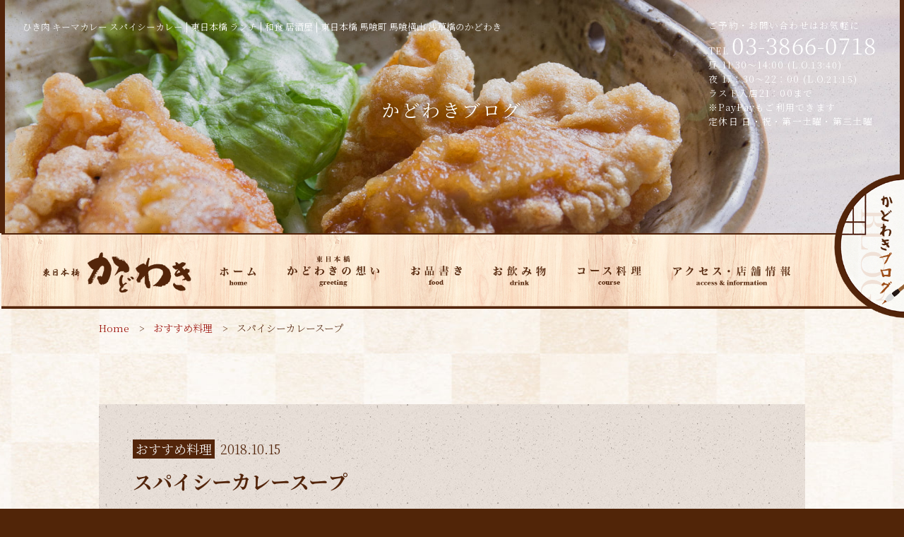

--- FILE ---
content_type: text/html; charset=UTF-8
request_url: https://www.kadowaki-washoku.com/pickup_food/824/
body_size: 11803
content:
<!DOCTYPE html>
<html>
<head>
<meta charset="UTF-8">
<link rel="index" href="https://www.kadowaki-washoku.com/" />



<!-- ====================================================================================

	viewport設定（デバイスによって使い分ける）
	
===================================================================================== -->
<meta name="viewport" content="width=1366, user-scalable=yes," />




<!-- ====================================================================================

	メタキーワード

===================================================================================== -->
<meta name="keywords" content="日本料理,東日本橋,和食" />




<!-- ====================================================================================

	デフォルト

===================================================================================== -->
<link rel="stylesheet" type="text/css" href="https://www.kadowaki-washoku.com/wordpress/wp-content/themes/grbs11/css/reset.css" media="all" />
<title>スパイシーカレースープ | 東日本橋 馬喰町 馬喰横山 浅草橋のかどわき</title>

		<!-- All in One SEO 4.9.2 - aioseo.com -->
	<meta name="robots" content="max-snippet:-1, max-image-preview:large, max-video-preview:-1" />
	<meta name="author" content="gr"/>
	<link rel="canonical" href="https://www.kadowaki-washoku.com/pickup_food/824/" />
	<meta name="generator" content="All in One SEO (AIOSEO) 4.9.2" />
		<meta property="og:locale" content="ja_JP" />
		<meta property="og:site_name" content="東日本橋 馬喰町 馬喰横山 浅草橋のかどわき | 和食 居酒屋" />
		<meta property="og:type" content="article" />
		<meta property="og:title" content="スパイシーカレースープ | 東日本橋 馬喰町 馬喰横山 浅草橋のかどわき" />
		<meta property="og:url" content="https://www.kadowaki-washoku.com/pickup_food/824/" />
		<meta property="og:image" content="https://www.kadowaki-washoku.com/wordpress/wp-content/uploads/2019/06/featured_image.jpg" />
		<meta property="og:image:secure_url" content="https://www.kadowaki-washoku.com/wordpress/wp-content/uploads/2019/06/featured_image.jpg" />
		<meta property="og:image:width" content="600" />
		<meta property="og:image:height" content="400" />
		<meta property="article:published_time" content="2018-10-14T23:39:08+00:00" />
		<meta property="article:modified_time" content="2019-06-20T09:05:34+00:00" />
		<meta name="twitter:card" content="summary" />
		<meta name="twitter:title" content="スパイシーカレースープ | 東日本橋 馬喰町 馬喰横山 浅草橋のかどわき" />
		<meta name="twitter:image" content="https://www.kadowaki-washoku.com/wordpress/wp-content/uploads/2019/06/featured_image.jpg" />
		<script type="application/ld+json" class="aioseo-schema">
			{"@context":"https:\/\/schema.org","@graph":[{"@type":"Article","@id":"https:\/\/www.kadowaki-washoku.com\/pickup_food\/824\/#article","name":"\u30b9\u30d1\u30a4\u30b7\u30fc\u30ab\u30ec\u30fc\u30b9\u30fc\u30d7 | \u6771\u65e5\u672c\u6a4b \u99ac\u55b0\u753a \u99ac\u55b0\u6a2a\u5c71 \u6d45\u8349\u6a4b\u306e\u304b\u3069\u308f\u304d","headline":"\u30b9\u30d1\u30a4\u30b7\u30fc\u30ab\u30ec\u30fc\u30b9\u30fc\u30d7","author":{"@id":"https:\/\/www.kadowaki-washoku.com\/author\/gr\/#author"},"publisher":{"@id":"https:\/\/www.kadowaki-washoku.com\/#organization"},"image":{"@type":"ImageObject","url":"https:\/\/www.kadowaki-washoku.com\/wordpress\/wp-content\/uploads\/2019\/06\/featured_image.jpg","width":600,"height":400,"caption":"\u6771\u65e5\u672c\u6a4b\u304b\u3069\u308f\u304d"},"datePublished":"2018-10-15T08:39:08+09:00","dateModified":"2019-06-20T18:05:34+09:00","inLanguage":"ja","mainEntityOfPage":{"@id":"https:\/\/www.kadowaki-washoku.com\/pickup_food\/824\/#webpage"},"isPartOf":{"@id":"https:\/\/www.kadowaki-washoku.com\/pickup_food\/824\/#webpage"},"articleSection":"\u304a\u3059\u3059\u3081\u6599\u7406, \u3072\u304d\u8089 \u30ad\u30fc\u30de\u30ab\u30ec\u30fc \u30b9\u30d1\u30a4\u30b7\u30fc\u30ab\u30ec\u30fc, \u6771\u65e5\u672c\u6a4b \u30e9\u30f3\u30c1"},{"@type":"BreadcrumbList","@id":"https:\/\/www.kadowaki-washoku.com\/pickup_food\/824\/#breadcrumblist","itemListElement":[{"@type":"ListItem","@id":"https:\/\/www.kadowaki-washoku.com#listItem","position":1,"name":"\u30db\u30fc\u30e0","item":"https:\/\/www.kadowaki-washoku.com","nextItem":{"@type":"ListItem","@id":"https:\/\/www.kadowaki-washoku.com\/category\/pickup_food\/#listItem","name":"\u304a\u3059\u3059\u3081\u6599\u7406"}},{"@type":"ListItem","@id":"https:\/\/www.kadowaki-washoku.com\/category\/pickup_food\/#listItem","position":2,"name":"\u304a\u3059\u3059\u3081\u6599\u7406","item":"https:\/\/www.kadowaki-washoku.com\/category\/pickup_food\/","nextItem":{"@type":"ListItem","@id":"https:\/\/www.kadowaki-washoku.com\/pickup_food\/824\/#listItem","name":"\u30b9\u30d1\u30a4\u30b7\u30fc\u30ab\u30ec\u30fc\u30b9\u30fc\u30d7"},"previousItem":{"@type":"ListItem","@id":"https:\/\/www.kadowaki-washoku.com#listItem","name":"\u30db\u30fc\u30e0"}},{"@type":"ListItem","@id":"https:\/\/www.kadowaki-washoku.com\/pickup_food\/824\/#listItem","position":3,"name":"\u30b9\u30d1\u30a4\u30b7\u30fc\u30ab\u30ec\u30fc\u30b9\u30fc\u30d7","previousItem":{"@type":"ListItem","@id":"https:\/\/www.kadowaki-washoku.com\/category\/pickup_food\/#listItem","name":"\u304a\u3059\u3059\u3081\u6599\u7406"}}]},{"@type":"Organization","@id":"https:\/\/www.kadowaki-washoku.com\/#organization","name":"\u6771\u65e5\u672c\u6a4b \u99ac\u55b0\u753a \u99ac\u55b0\u6a2a\u5c71 \u6d45\u8349\u6a4b\u306e\u304b\u3069\u308f\u304d","description":"\u548c\u98df \u5c45\u9152\u5c4b","url":"https:\/\/www.kadowaki-washoku.com\/"},{"@type":"Person","@id":"https:\/\/www.kadowaki-washoku.com\/author\/gr\/#author","url":"https:\/\/www.kadowaki-washoku.com\/author\/gr\/","name":"gr"},{"@type":"WebPage","@id":"https:\/\/www.kadowaki-washoku.com\/pickup_food\/824\/#webpage","url":"https:\/\/www.kadowaki-washoku.com\/pickup_food\/824\/","name":"\u30b9\u30d1\u30a4\u30b7\u30fc\u30ab\u30ec\u30fc\u30b9\u30fc\u30d7 | \u6771\u65e5\u672c\u6a4b \u99ac\u55b0\u753a \u99ac\u55b0\u6a2a\u5c71 \u6d45\u8349\u6a4b\u306e\u304b\u3069\u308f\u304d","inLanguage":"ja","isPartOf":{"@id":"https:\/\/www.kadowaki-washoku.com\/#website"},"breadcrumb":{"@id":"https:\/\/www.kadowaki-washoku.com\/pickup_food\/824\/#breadcrumblist"},"author":{"@id":"https:\/\/www.kadowaki-washoku.com\/author\/gr\/#author"},"creator":{"@id":"https:\/\/www.kadowaki-washoku.com\/author\/gr\/#author"},"image":{"@type":"ImageObject","url":"https:\/\/www.kadowaki-washoku.com\/wordpress\/wp-content\/uploads\/2019\/06\/featured_image.jpg","@id":"https:\/\/www.kadowaki-washoku.com\/pickup_food\/824\/#mainImage","width":600,"height":400,"caption":"\u6771\u65e5\u672c\u6a4b\u304b\u3069\u308f\u304d"},"primaryImageOfPage":{"@id":"https:\/\/www.kadowaki-washoku.com\/pickup_food\/824\/#mainImage"},"datePublished":"2018-10-15T08:39:08+09:00","dateModified":"2019-06-20T18:05:34+09:00"},{"@type":"WebSite","@id":"https:\/\/www.kadowaki-washoku.com\/#website","url":"https:\/\/www.kadowaki-washoku.com\/","name":"\u6771\u65e5\u672c\u6a4b \u99ac\u55b0\u753a \u99ac\u55b0\u6a2a\u5c71 \u6d45\u8349\u6a4b\u306e\u304b\u3069\u308f\u304d","description":"\u548c\u98df \u5c45\u9152\u5c4b","inLanguage":"ja","publisher":{"@id":"https:\/\/www.kadowaki-washoku.com\/#organization"}}]}
		</script>
		<!-- All in One SEO -->

<link rel='dns-prefetch' href='//www.kadowaki-washoku.com' />
<link rel='dns-prefetch' href='//static.addtoany.com' />
<link rel="alternate" type="application/rss+xml" title="東日本橋 馬喰町 馬喰横山 浅草橋のかどわき &raquo; フィード" href="https://www.kadowaki-washoku.com/feed/" />
<link rel="alternate" type="application/rss+xml" title="東日本橋 馬喰町 馬喰横山 浅草橋のかどわき &raquo; コメントフィード" href="https://www.kadowaki-washoku.com/comments/feed/" />
<style id='wp-img-auto-sizes-contain-inline-css' type='text/css'>
img:is([sizes=auto i],[sizes^="auto," i]){contain-intrinsic-size:3000px 1500px}
/*# sourceURL=wp-img-auto-sizes-contain-inline-css */
</style>
<style id='classic-theme-styles-inline-css' type='text/css'>
/*! This file is auto-generated */
.wp-block-button__link{color:#fff;background-color:#32373c;border-radius:9999px;box-shadow:none;text-decoration:none;padding:calc(.667em + 2px) calc(1.333em + 2px);font-size:1.125em}.wp-block-file__button{background:#32373c;color:#fff;text-decoration:none}
/*# sourceURL=/wp-includes/css/classic-themes.min.css */
</style>
<link rel='stylesheet' id='aioseo/css/src/vue/standalone/blocks/table-of-contents/global.scss-css' href='https://www.kadowaki-washoku.com/wordpress/wp-content/plugins/all-in-one-seo-pack/dist/Lite/assets/css/table-of-contents/global.e90f6d47.css?ver=4.9.2' type='text/css' media='all' />
<style id='global-styles-inline-css' type='text/css'>
:root{--wp--preset--aspect-ratio--square: 1;--wp--preset--aspect-ratio--4-3: 4/3;--wp--preset--aspect-ratio--3-4: 3/4;--wp--preset--aspect-ratio--3-2: 3/2;--wp--preset--aspect-ratio--2-3: 2/3;--wp--preset--aspect-ratio--16-9: 16/9;--wp--preset--aspect-ratio--9-16: 9/16;--wp--preset--color--black: #000000;--wp--preset--color--cyan-bluish-gray: #abb8c3;--wp--preset--color--white: #ffffff;--wp--preset--color--pale-pink: #f78da7;--wp--preset--color--vivid-red: #cf2e2e;--wp--preset--color--luminous-vivid-orange: #ff6900;--wp--preset--color--luminous-vivid-amber: #fcb900;--wp--preset--color--light-green-cyan: #7bdcb5;--wp--preset--color--vivid-green-cyan: #00d084;--wp--preset--color--pale-cyan-blue: #8ed1fc;--wp--preset--color--vivid-cyan-blue: #0693e3;--wp--preset--color--vivid-purple: #9b51e0;--wp--preset--gradient--vivid-cyan-blue-to-vivid-purple: linear-gradient(135deg,rgb(6,147,227) 0%,rgb(155,81,224) 100%);--wp--preset--gradient--light-green-cyan-to-vivid-green-cyan: linear-gradient(135deg,rgb(122,220,180) 0%,rgb(0,208,130) 100%);--wp--preset--gradient--luminous-vivid-amber-to-luminous-vivid-orange: linear-gradient(135deg,rgb(252,185,0) 0%,rgb(255,105,0) 100%);--wp--preset--gradient--luminous-vivid-orange-to-vivid-red: linear-gradient(135deg,rgb(255,105,0) 0%,rgb(207,46,46) 100%);--wp--preset--gradient--very-light-gray-to-cyan-bluish-gray: linear-gradient(135deg,rgb(238,238,238) 0%,rgb(169,184,195) 100%);--wp--preset--gradient--cool-to-warm-spectrum: linear-gradient(135deg,rgb(74,234,220) 0%,rgb(151,120,209) 20%,rgb(207,42,186) 40%,rgb(238,44,130) 60%,rgb(251,105,98) 80%,rgb(254,248,76) 100%);--wp--preset--gradient--blush-light-purple: linear-gradient(135deg,rgb(255,206,236) 0%,rgb(152,150,240) 100%);--wp--preset--gradient--blush-bordeaux: linear-gradient(135deg,rgb(254,205,165) 0%,rgb(254,45,45) 50%,rgb(107,0,62) 100%);--wp--preset--gradient--luminous-dusk: linear-gradient(135deg,rgb(255,203,112) 0%,rgb(199,81,192) 50%,rgb(65,88,208) 100%);--wp--preset--gradient--pale-ocean: linear-gradient(135deg,rgb(255,245,203) 0%,rgb(182,227,212) 50%,rgb(51,167,181) 100%);--wp--preset--gradient--electric-grass: linear-gradient(135deg,rgb(202,248,128) 0%,rgb(113,206,126) 100%);--wp--preset--gradient--midnight: linear-gradient(135deg,rgb(2,3,129) 0%,rgb(40,116,252) 100%);--wp--preset--font-size--small: 13px;--wp--preset--font-size--medium: 20px;--wp--preset--font-size--large: 36px;--wp--preset--font-size--x-large: 42px;--wp--preset--spacing--20: 0.44rem;--wp--preset--spacing--30: 0.67rem;--wp--preset--spacing--40: 1rem;--wp--preset--spacing--50: 1.5rem;--wp--preset--spacing--60: 2.25rem;--wp--preset--spacing--70: 3.38rem;--wp--preset--spacing--80: 5.06rem;--wp--preset--shadow--natural: 6px 6px 9px rgba(0, 0, 0, 0.2);--wp--preset--shadow--deep: 12px 12px 50px rgba(0, 0, 0, 0.4);--wp--preset--shadow--sharp: 6px 6px 0px rgba(0, 0, 0, 0.2);--wp--preset--shadow--outlined: 6px 6px 0px -3px rgb(255, 255, 255), 6px 6px rgb(0, 0, 0);--wp--preset--shadow--crisp: 6px 6px 0px rgb(0, 0, 0);}:where(.is-layout-flex){gap: 0.5em;}:where(.is-layout-grid){gap: 0.5em;}body .is-layout-flex{display: flex;}.is-layout-flex{flex-wrap: wrap;align-items: center;}.is-layout-flex > :is(*, div){margin: 0;}body .is-layout-grid{display: grid;}.is-layout-grid > :is(*, div){margin: 0;}:where(.wp-block-columns.is-layout-flex){gap: 2em;}:where(.wp-block-columns.is-layout-grid){gap: 2em;}:where(.wp-block-post-template.is-layout-flex){gap: 1.25em;}:where(.wp-block-post-template.is-layout-grid){gap: 1.25em;}.has-black-color{color: var(--wp--preset--color--black) !important;}.has-cyan-bluish-gray-color{color: var(--wp--preset--color--cyan-bluish-gray) !important;}.has-white-color{color: var(--wp--preset--color--white) !important;}.has-pale-pink-color{color: var(--wp--preset--color--pale-pink) !important;}.has-vivid-red-color{color: var(--wp--preset--color--vivid-red) !important;}.has-luminous-vivid-orange-color{color: var(--wp--preset--color--luminous-vivid-orange) !important;}.has-luminous-vivid-amber-color{color: var(--wp--preset--color--luminous-vivid-amber) !important;}.has-light-green-cyan-color{color: var(--wp--preset--color--light-green-cyan) !important;}.has-vivid-green-cyan-color{color: var(--wp--preset--color--vivid-green-cyan) !important;}.has-pale-cyan-blue-color{color: var(--wp--preset--color--pale-cyan-blue) !important;}.has-vivid-cyan-blue-color{color: var(--wp--preset--color--vivid-cyan-blue) !important;}.has-vivid-purple-color{color: var(--wp--preset--color--vivid-purple) !important;}.has-black-background-color{background-color: var(--wp--preset--color--black) !important;}.has-cyan-bluish-gray-background-color{background-color: var(--wp--preset--color--cyan-bluish-gray) !important;}.has-white-background-color{background-color: var(--wp--preset--color--white) !important;}.has-pale-pink-background-color{background-color: var(--wp--preset--color--pale-pink) !important;}.has-vivid-red-background-color{background-color: var(--wp--preset--color--vivid-red) !important;}.has-luminous-vivid-orange-background-color{background-color: var(--wp--preset--color--luminous-vivid-orange) !important;}.has-luminous-vivid-amber-background-color{background-color: var(--wp--preset--color--luminous-vivid-amber) !important;}.has-light-green-cyan-background-color{background-color: var(--wp--preset--color--light-green-cyan) !important;}.has-vivid-green-cyan-background-color{background-color: var(--wp--preset--color--vivid-green-cyan) !important;}.has-pale-cyan-blue-background-color{background-color: var(--wp--preset--color--pale-cyan-blue) !important;}.has-vivid-cyan-blue-background-color{background-color: var(--wp--preset--color--vivid-cyan-blue) !important;}.has-vivid-purple-background-color{background-color: var(--wp--preset--color--vivid-purple) !important;}.has-black-border-color{border-color: var(--wp--preset--color--black) !important;}.has-cyan-bluish-gray-border-color{border-color: var(--wp--preset--color--cyan-bluish-gray) !important;}.has-white-border-color{border-color: var(--wp--preset--color--white) !important;}.has-pale-pink-border-color{border-color: var(--wp--preset--color--pale-pink) !important;}.has-vivid-red-border-color{border-color: var(--wp--preset--color--vivid-red) !important;}.has-luminous-vivid-orange-border-color{border-color: var(--wp--preset--color--luminous-vivid-orange) !important;}.has-luminous-vivid-amber-border-color{border-color: var(--wp--preset--color--luminous-vivid-amber) !important;}.has-light-green-cyan-border-color{border-color: var(--wp--preset--color--light-green-cyan) !important;}.has-vivid-green-cyan-border-color{border-color: var(--wp--preset--color--vivid-green-cyan) !important;}.has-pale-cyan-blue-border-color{border-color: var(--wp--preset--color--pale-cyan-blue) !important;}.has-vivid-cyan-blue-border-color{border-color: var(--wp--preset--color--vivid-cyan-blue) !important;}.has-vivid-purple-border-color{border-color: var(--wp--preset--color--vivid-purple) !important;}.has-vivid-cyan-blue-to-vivid-purple-gradient-background{background: var(--wp--preset--gradient--vivid-cyan-blue-to-vivid-purple) !important;}.has-light-green-cyan-to-vivid-green-cyan-gradient-background{background: var(--wp--preset--gradient--light-green-cyan-to-vivid-green-cyan) !important;}.has-luminous-vivid-amber-to-luminous-vivid-orange-gradient-background{background: var(--wp--preset--gradient--luminous-vivid-amber-to-luminous-vivid-orange) !important;}.has-luminous-vivid-orange-to-vivid-red-gradient-background{background: var(--wp--preset--gradient--luminous-vivid-orange-to-vivid-red) !important;}.has-very-light-gray-to-cyan-bluish-gray-gradient-background{background: var(--wp--preset--gradient--very-light-gray-to-cyan-bluish-gray) !important;}.has-cool-to-warm-spectrum-gradient-background{background: var(--wp--preset--gradient--cool-to-warm-spectrum) !important;}.has-blush-light-purple-gradient-background{background: var(--wp--preset--gradient--blush-light-purple) !important;}.has-blush-bordeaux-gradient-background{background: var(--wp--preset--gradient--blush-bordeaux) !important;}.has-luminous-dusk-gradient-background{background: var(--wp--preset--gradient--luminous-dusk) !important;}.has-pale-ocean-gradient-background{background: var(--wp--preset--gradient--pale-ocean) !important;}.has-electric-grass-gradient-background{background: var(--wp--preset--gradient--electric-grass) !important;}.has-midnight-gradient-background{background: var(--wp--preset--gradient--midnight) !important;}.has-small-font-size{font-size: var(--wp--preset--font-size--small) !important;}.has-medium-font-size{font-size: var(--wp--preset--font-size--medium) !important;}.has-large-font-size{font-size: var(--wp--preset--font-size--large) !important;}.has-x-large-font-size{font-size: var(--wp--preset--font-size--x-large) !important;}
:where(.wp-block-post-template.is-layout-flex){gap: 1.25em;}:where(.wp-block-post-template.is-layout-grid){gap: 1.25em;}
:where(.wp-block-term-template.is-layout-flex){gap: 1.25em;}:where(.wp-block-term-template.is-layout-grid){gap: 1.25em;}
:where(.wp-block-columns.is-layout-flex){gap: 2em;}:where(.wp-block-columns.is-layout-grid){gap: 2em;}
:root :where(.wp-block-pullquote){font-size: 1.5em;line-height: 1.6;}
/*# sourceURL=global-styles-inline-css */
</style>
<link rel='stylesheet' id='dw-reaction-style-css' href='https://www.kadowaki-washoku.com/wordpress/wp-content/plugins/dw-reactions/assets/css/style.css?ver=120004042016' type='text/css' media='all' />
<link rel='stylesheet' id='wp-style-css' href='https://www.kadowaki-washoku.com/wordpress/wp-content/themes/grbs11/style.css?ver=1' type='text/css' media='all' />
<link rel='stylesheet' id='wp-pagenavi-css' href='https://www.kadowaki-washoku.com/wordpress/wp-content/plugins/wp-pagenavi/pagenavi-css.css?ver=2.70' type='text/css' media='all' />
<link rel='stylesheet' id='addtoany-css' href='https://www.kadowaki-washoku.com/wordpress/wp-content/plugins/add-to-any/addtoany.min.css?ver=1.16' type='text/css' media='all' />
<script type="text/javascript" src="https://www.kadowaki-washoku.com/wordpress/wp-content/themes/grbs11/js/jquery-1.12.4.min.js?ver=1.12.4" id="jquery-js"></script>
<script type="text/javascript" id="addtoany-core-js-before">
/* <![CDATA[ */
window.a2a_config=window.a2a_config||{};a2a_config.callbacks=[];a2a_config.overlays=[];a2a_config.templates={};a2a_localize = {
	Share: "共有",
	Save: "ブックマーク",
	Subscribe: "購読",
	Email: "メール",
	Bookmark: "ブックマーク",
	ShowAll: "すべて表示する",
	ShowLess: "小さく表示する",
	FindServices: "サービスを探す",
	FindAnyServiceToAddTo: "追加するサービスを今すぐ探す",
	PoweredBy: "Powered by",
	ShareViaEmail: "メールでシェアする",
	SubscribeViaEmail: "メールで購読する",
	BookmarkInYourBrowser: "ブラウザにブックマーク",
	BookmarkInstructions: "このページをブックマークするには、 Ctrl+D または \u2318+D を押下。",
	AddToYourFavorites: "お気に入りに追加",
	SendFromWebOrProgram: "任意のメールアドレスまたはメールプログラムから送信",
	EmailProgram: "メールプログラム",
	More: "詳細&#8230;",
	ThanksForSharing: "共有ありがとうございます !",
	ThanksForFollowing: "フォローありがとうございます !"
};


//# sourceURL=addtoany-core-js-before
/* ]]> */
</script>
<script type="text/javascript" defer src="https://static.addtoany.com/menu/page.js" id="addtoany-core-js"></script>
<script type="text/javascript" defer src="https://www.kadowaki-washoku.com/wordpress/wp-content/plugins/add-to-any/addtoany.min.js?ver=1.1" id="addtoany-jquery-js"></script>
<script type="text/javascript" id="dw-reaction-script-js-extra">
/* <![CDATA[ */
var dw_reaction = {"ajax":"https://www.kadowaki-washoku.com/wordpress/wp-admin/admin-ajax.php"};
//# sourceURL=dw-reaction-script-js-extra
/* ]]> */
</script>
<script type="text/javascript" src="https://www.kadowaki-washoku.com/wordpress/wp-content/plugins/dw-reactions/assets/js/script.js?ver=120004042016" id="dw-reaction-script-js"></script>
<link rel="EditURI" type="application/rsd+xml" title="RSD" href="https://www.kadowaki-washoku.com/wordpress/xmlrpc.php?rsd" />
<meta name="generator" content="WordPress 6.9" />
<link rel='shortlink' href='https://www.kadowaki-washoku.com/?p=824' />
<script src="https://ajaxzip3.github.io/ajaxzip3.js" charset="UTF-8"></script>
	<script type="text/javascript">
	jQuery(function($){
	$("#zip").attr('onKeyUp', 'AjaxZip3.zip2addr(this,\'\',\'address\',\'address\');');
	$("#zip2").attr('onKeyUp', 'AjaxZip3.zip2addr(\'zip1\',\'zip2\',\'prefecture\',\'city\',\'street\');');
	});</script><meta name="generator" content="Elementor 3.34.1; features: additional_custom_breakpoints; settings: css_print_method-external, google_font-enabled, font_display-auto">
			<style>
				.e-con.e-parent:nth-of-type(n+4):not(.e-lazyloaded):not(.e-no-lazyload),
				.e-con.e-parent:nth-of-type(n+4):not(.e-lazyloaded):not(.e-no-lazyload) * {
					background-image: none !important;
				}
				@media screen and (max-height: 1024px) {
					.e-con.e-parent:nth-of-type(n+3):not(.e-lazyloaded):not(.e-no-lazyload),
					.e-con.e-parent:nth-of-type(n+3):not(.e-lazyloaded):not(.e-no-lazyload) * {
						background-image: none !important;
					}
				}
				@media screen and (max-height: 640px) {
					.e-con.e-parent:nth-of-type(n+2):not(.e-lazyloaded):not(.e-no-lazyload),
					.e-con.e-parent:nth-of-type(n+2):not(.e-lazyloaded):not(.e-no-lazyload) * {
						background-image: none !important;
					}
				}
			</style>
			



<!-- ====================================================================================

	外部ファイル

===================================================================================== -->
<!-- 全ページ共通css -->
<link rel="stylesheet" type="text/css" href="https://www.kadowaki-washoku.com/wordpress/wp-content/themes/grbs11/css/common.css" media="all" />
<link rel="stylesheet" type="text/css" href="https://www.kadowaki-washoku.com/wordpress/wp-content/themes/grbs11/css/contact_form_7.css" media="all" />
<!-- トップページ以外のcss -->
<link rel="stylesheet" type="text/css" href="https://www.kadowaki-washoku.com/wordpress/wp-content/themes/grbs11/css/cate.css" media="all" />
<link rel="stylesheet" type="text/css" href="https://www.kadowaki-washoku.com/wordpress/wp-content/themes/grbs11/css/blog.css" media="all" />
<link rel="stylesheet" type="text/css" href="https://www.kadowaki-washoku.com/wordpress/wp-content/themes/grbs11/css/table.css" media="all" />



<!-- ハンバーガーメニュー -->
<link rel="stylesheet" type="text/css" href="https://www.kadowaki-washoku.com/wordpress/wp-content/themes/grbs11/css/hamburger.css" media="all" />


<!-- googleアナリティクス -->
<!-- Global site tag (gtag.js) - Google Analytics -->
<script async src="https://www.googletagmanager.com/gtag/js?id=UA-52082254-1"></script>
<script>
  window.dataLayer = window.dataLayer || [];
  function gtag(){dataLayer.push(arguments);}
  gtag('js', new Date());

  gtag('config', 'UA-52082254-1');
</script>


<script src="//kitchen.juicer.cc/?color=P5k4pMcdXXs=" async></script>
	
<!-- Google tag (gtag.js) -->
<script async src="https://www.googletagmanager.com/gtag/js?id=G-B03TDVTBCE"></script>
<script>
  window.dataLayer = window.dataLayer || [];
  function gtag(){dataLayer.push(arguments);}
  gtag('js', new Date());

  gtag('config', 'G-B03TDVTBCE');
</script>
	
</head>





<body data-rsssl=1 class="wp-singular post-template-default single single-post postid-824 single-format-standard wp-theme-grbs11 metaslider-plugin elementor-default elementor-kit-1045">
<div id="wrapper" class="post-824 post type-post status-publish format-standard has-post-thumbnail hentry category-pickup_food tag-52 tag-72">


<!-- ハンバーガーメニュー部分 -->
<div class="toggle">
	<div class="trigger">
		<span></span>
		<span></span>
		<span></span>
	</div>
</div>


<!-- フルスクリーン部分 -->
<div class="toggleWrap">
	<!-- メニュー部分 -->
	<ul class="mainNav">
		<li><a href="https://www.kadowaki-washoku.com">ホーム</a></li>
		<li><a href="https://www.kadowaki-washoku.com/about/">東日本橋かどわきの想い</a></li>
		<li><a href="https://www.kadowaki-washoku.com/menu/">お品書き</a></li>
		<li><a href="https://www.kadowaki-washoku.com/drink/">お飲み物</a></li>
		<li><a href="https://www.kadowaki-washoku.com/course/">コース料理</a></li>
		<li><a href="https://www.kadowaki-washoku.com/blog/">かどわきブログ</a></li>
		<li><a href="https://www.kadowaki-washoku.com/access/">アクセス・店舗情報</a></li>
	</ul>
	<ul class="mainNavBottom clearfix">
		<li>
			<a href="tel:0338660718" onclick="gtag('event', 'click1', {'event_category': 'linkclick1','event_label': 'label1'});"><i class="fa fa-phone" aria-hidden="true"></i> お電話</a>
			<a href="https://goo.gl/maps/cFe1tLr9FL3y17kx7" onclick="gtag('event', 'click2', {'event_category': 'linkclick2','event_label': 'label2'});" target="_blank"><i class="fa fa-map-marker" aria-hidden="true"></i> 地図</a>
		</li>
	</ul>
</div>


<header>


		<!-- ====  PC用_H1  ======================================================== -->
	<div class="pc_h1">
							<h1>ひき肉 キーマカレー スパイシーカレー | 東日本橋 ランチ | 和食 居酒屋 | 東日本橋 馬喰町 馬喰横山 浅草橋のかどわき</h1>
						</div>
	

	

		<!-- ====  ヘッダー電話番号  ======================================================== -->
	<div class="h_info">
		ご予約・お問い合わせはお気軽に<br />
		TEL <span>
03-3866-0718</span><br />
		昼 11:30～14:00 (L.O.13:40)<br />
		夜 17：30～22：00 (L.O.21:15)<br />
		ラスト入店21：00まで<br />
		※PayPayもご利用できます<br />
		定休日 日・祝・第一土曜・第三土曜
	</div>
	

		<!-- ====  PC用ブログバナー  ======================================================== -->
	<div class="blog_banner">
	<a href="https://www.kadowaki-washoku.com/blog/">かどわきブログ</a>
	</div>
	

			

	

	<!-- ====  メイン画像  ======================================================== -->
	
	
	
	
		

	<!-- 記事詳細ページのタイトル -->
	<div class="m-cate main_05">
		<div class="page-title">
			<h2 class="page-title-p">かどわきブログ</h2>
		</div>
	</div>
	
	
	
	
	
	

	

		<!-- ====  PC用ナビ  ======================================================== -->
	<div class="pc_nav_wrap">
		<div class="pc_nav">
			<ul class="clearfix">
				<li><img src="https://www.kadowaki-washoku.com/wordpress/wp-content/themes/grbs11/img/h_space01.png" alt="null" /></li>
				<li><a href="https://www.kadowaki-washoku.com"><img src="https://www.kadowaki-washoku.com/wordpress/wp-content/themes/grbs11/img/gnavi_00.png" alt="東日本橋かどわき" /></a></li>
				<li><a href="https://www.kadowaki-washoku.com"><img src="https://www.kadowaki-washoku.com/wordpress/wp-content/themes/grbs11/img/gnavi_01.png" alt="ホーム" /></a></li>
				<li><a href="https://www.kadowaki-washoku.com/about/"><img src="https://www.kadowaki-washoku.com/wordpress/wp-content/themes/grbs11/img/gnavi_02.png" alt="東日本橋かどわきの想い" /></a></li>
				<li><a href="https://www.kadowaki-washoku.com/menu/"><img src="https://www.kadowaki-washoku.com/wordpress/wp-content/themes/grbs11/img/gnavi_03.png" alt="お品書き" /></a></li>
				<li><a href="https://www.kadowaki-washoku.com/drink/"><img src="https://www.kadowaki-washoku.com/wordpress/wp-content/themes/grbs11/img/gnavi_04.png" alt="お飲み物" /></a></li>
				<li><a href="https://www.kadowaki-washoku.com/course/"><img src="https://www.kadowaki-washoku.com/wordpress/wp-content/themes/grbs11/img/gnavi_05.png" alt="コース料理" /></a></li>
				<li><a href="https://www.kadowaki-washoku.com/access/"><img src="https://www.kadowaki-washoku.com/wordpress/wp-content/themes/grbs11/img/gnavi_06.png" alt="アクセス・店舗情報" /></a></li>
				<li><img src="https://www.kadowaki-washoku.com/wordpress/wp-content/themes/grbs11/img/h_space02.png" alt="null" /></li>
			</ul>
		</div>
	</div>
	

		<!-- ====  パンくずリスト  ======================================================== -->
	<div id="breadcrumb">
		<ul><li><a href="https://www.kadowaki-washoku.com"><span>Home</span></a></li><li><a href="https://www.kadowaki-washoku.com/category/pickup_food/"><span>おすすめ料理</span></a></li><li><span>スパイシーカレースープ</span></li></ul>	</div>
	

</header>



<main class="outer_wrap">
	<div class="inner_wrap">



		<!-- ====  投稿記事一覧  ======================================================== -->
		<div class="blog_wrap">
										<ul>
					<li>
						<div>
							<div class="blog_title_date"><span class="blog_icon cate_pickup_food">おすすめ料理</span>2018.10.15</div>
							<h2 class="blog_title_link">スパイシーカレースープ</h2>
							<div class="blog_content clearfix">
								<p>ブログ、とても久しぶりになります。<br />
これからは少しくだけた感じも出しつつ、短文でも書いて行く様にします<img decoding="async" class="emoji" draggable="false" src="https://s.w.org/images/core/emoji/12.0.0-1/svg/203c.svg" alt="&#x203c;&#xfe0f;" /></p>
<p>という事で明日のランチのおすすめの一品スパイシーカレースーープの動画を載せますね<img decoding="async" class="emoji" draggable="false" src="https://s.w.org/images/core/emoji/12.0.0-1/svg/203c.svg" alt="&#x203c;&#xfe0f;" /></p>
<div class="wp-playlist wp-video-playlist wp-playlist-light">
		<video controls="controls" preload="none" width="978"
		 height="978"	></video>
	<div class="wp-playlist-next"></div>
	<div class="wp-playlist-prev"></div>
	<noscript>
	<ol>
		<li><a href='https://www.kadowaki-washoku.com/wordpress/wp-content/uploads/2019/05/LINE_MOVIE_1539610458722.mp4'>LINE_MOVIE_1539610458722</a></li>	</ol>
	</noscript>
	<script type="application/json" class="wp-playlist-script">{"type":"video","tracklist":true,"tracknumbers":true,"images":true,"artists":true,"tracks":[{"src":"https://www.kadowaki-washoku.com/wordpress/wp-content/uploads/2019/05/LINE_MOVIE_1539610458722.mp4","type":"video/mp4","title":"LINE_MOVIE_1539610458722","caption":"","description":"\u30b9\u30d1\u30a4\u30b7\u30fc\u30ab\u30ec\u30fc\u30b9\u30fc\u30d7","meta":{"length_formatted":"0:13"},"dimensions":{"original":{"width":540,"height":540},"resized":{"width":978,"height":978}},"image":{"src":"https://www.kadowaki-washoku.com/wordpress/wp-includes/images/media/video.svg","width":48,"height":64},"thumb":{"src":"https://www.kadowaki-washoku.com/wordpress/wp-includes/images/media/video.svg","width":48,"height":64}}]}</script>
</div>
	
<p>明日はひき肉をたっぷり入れてキーマ風です<img decoding="async" class="emoji" draggable="false" src="https://s.w.org/images/core/emoji/12.0.0-1/svg/1f601.svg" alt="&#x1f601;" /></p>
<p>ランチは毎日の事なので、おすすめに和食以外の物もけっこう出しています<img decoding="async" class="emoji" draggable="false" src="https://s.w.org/images/core/emoji/12.0.0-1/svg/203c.svg" alt="&#x203c;&#xfe0f;" /></p>
<p>よろしくお願いします<img decoding="async" class="emoji" draggable="false" src="https://s.w.org/images/core/emoji/12.0.0-1/svg/203c.svg" alt="&#x203c;&#xfe0f;" /></p>
<p>&nbsp;</p>
<p>&nbsp;</p>
							</div>
							<div class="blog_iine">		<div class="dw-reactions dw-reactions-post-824" data-type="vote" data-nonce="b5f218fadd" data-post="824">
											<div class="dw-reactions-button">
					<span class="dw-reactions-main-button ">Like</span>
					<div class="dw-reactions-box">
						<span class="dw-reaction dw-reaction-like"><strong>Like</strong></span>
						<span class="dw-reaction dw-reaction-love"><strong>Love</strong></span>
						<span class="dw-reaction dw-reaction-haha"><strong>Haha</strong></span>
						<span class="dw-reaction dw-reaction-wow"><strong>Wow</strong></span>
						<span class="dw-reaction dw-reaction-sad"><strong>Sad</strong></span>
						<span class="dw-reaction dw-reaction-angry"><strong>Angry</strong></span>
					</div>
				</div>
														<div class="dw-reactions-count">
									</div>
					</div>
		</div>
							<div class="blog_tag"><ul><li><a href="https://www.kadowaki-washoku.com/tag/%e3%81%b2%e3%81%8d%e8%82%89-%e3%82%ad%e3%83%bc%e3%83%9e%e3%82%ab%e3%83%ac%e3%83%bc-%e3%82%b9%e3%83%91%e3%82%a4%e3%82%b7%e3%83%bc%e3%82%ab%e3%83%ac%e3%83%bc/" rel="tag">ひき肉 キーマカレー スパイシーカレー</a></li><li><a href="https://www.kadowaki-washoku.com/tag/%e6%9d%b1%e6%97%a5%e6%9c%ac%e6%a9%8b-%e3%83%a9%e3%83%b3%e3%83%81/" rel="tag">東日本橋 ランチ</a></li></ul></div>
						</div>
						<div class="addtoany_shortcode"><div class="a2a_kit a2a_kit_size_32 addtoany_list" data-a2a-url="https://www.kadowaki-washoku.com/pickup_food/824/" data-a2a-title="スパイシーカレースープ"><a class="a2a_button_facebook" href="https://www.addtoany.com/add_to/facebook?linkurl=https%3A%2F%2Fwww.kadowaki-washoku.com%2Fpickup_food%2F824%2F&amp;linkname=%E3%82%B9%E3%83%91%E3%82%A4%E3%82%B7%E3%83%BC%E3%82%AB%E3%83%AC%E3%83%BC%E3%82%B9%E3%83%BC%E3%83%97" title="Facebook" rel="nofollow noopener" target="_blank"></a><a class="a2a_button_twitter" href="https://www.addtoany.com/add_to/twitter?linkurl=https%3A%2F%2Fwww.kadowaki-washoku.com%2Fpickup_food%2F824%2F&amp;linkname=%E3%82%B9%E3%83%91%E3%82%A4%E3%82%B7%E3%83%BC%E3%82%AB%E3%83%AC%E3%83%BC%E3%82%B9%E3%83%BC%E3%83%97" title="Twitter" rel="nofollow noopener" target="_blank"></a><a class="a2a_button_line" href="https://www.addtoany.com/add_to/line?linkurl=https%3A%2F%2Fwww.kadowaki-washoku.com%2Fpickup_food%2F824%2F&amp;linkname=%E3%82%B9%E3%83%91%E3%82%A4%E3%82%B7%E3%83%BC%E3%82%AB%E3%83%AC%E3%83%BC%E3%82%B9%E3%83%BC%E3%83%97" title="Line" rel="nofollow noopener" target="_blank"></a><a class="a2a_button_email" href="https://www.addtoany.com/add_to/email?linkurl=https%3A%2F%2Fwww.kadowaki-washoku.com%2Fpickup_food%2F824%2F&amp;linkname=%E3%82%B9%E3%83%91%E3%82%A4%E3%82%B7%E3%83%BC%E3%82%AB%E3%83%AC%E3%83%BC%E3%82%B9%E3%83%BC%E3%83%97" title="Email" rel="nofollow noopener" target="_blank"></a></div></div>					</li>
				</ul>


				<!-- ページ送り --> 
				<div class="prevnext-nav">
					<ul class="list-inline clearfix">
						<li class="prevnext-nav__left pull-left">« <a href="https://www.kadowaki-washoku.com/pickup_food/755/" rel="prev">前の記事</a></li>
						<li class="prevnext-nav__right pull-right"><a href="https://www.kadowaki-washoku.com/pickup_food/831/" rel="next">次の記事</a> »</li>
					</ul>
				</div>
				<!-- /ページ送り --> 


											</div>
		
		

		<!-- ====  ブログ機能エリア  ======================================================== -->
		<div class="blog_function_wrap">

			<div class="blog_function_wrap_inner clearfix">
				<ul class="clearfix">
					<!-- ====  最近の投稿  ==================================================== -->
					<li>
						<h2>最近の投稿</h2>
						<ul class="clearfix">
																					<li class="clearfix"><a href="https://www.kadowaki-washoku.com/pickup_food/933/"><span class="recent_title_text">車海老</span></a> <span class="recent_title_date">2019/04/13</span></li>
														<li class="clearfix"><a href="https://www.kadowaki-washoku.com/pickup_food/947/"><span class="recent_title_text">お赤飯</span></a> <span class="recent_title_date">2019/03/30</span></li>
														<li class="clearfix"><a href="https://www.kadowaki-washoku.com/pickup_food/921/"><span class="recent_title_text">からすみ出来上がり</span></a> <span class="recent_title_date">2018/11/25</span></li>
														<li class="clearfix"><a href="https://www.kadowaki-washoku.com/pickup_food/917/"><span class="recent_title_text">からすみ　仕込み2</span></a> <span class="recent_title_date">2018/11/13</span></li>
														<li class="clearfix"><a href="https://www.kadowaki-washoku.com/pickup_food/912/"><span class="recent_title_text">白ばい貝 ヤイト鰹（スマ鰹）他</span></a> <span class="recent_title_date">2018/11/08</span></li>
													</ul>
					</li>

					<!-- ====  アーカイブ  ==================================================== -->
					<li>
						<h2>アーカイブ</h2>
						<ul class="clearfix">
								<li><a href='https://www.kadowaki-washoku.com/date/2019/04/?cat=12'>2019年4月</a>&nbsp;(1)</li>
	<li><a href='https://www.kadowaki-washoku.com/date/2019/03/?cat=12'>2019年3月</a>&nbsp;(1)</li>
	<li><a href='https://www.kadowaki-washoku.com/date/2018/11/?cat=12'>2018年11月</a>&nbsp;(3)</li>
	<li><a href='https://www.kadowaki-washoku.com/date/2018/10/?cat=12'>2018年10月</a>&nbsp;(4)</li>
	<li><a href='https://www.kadowaki-washoku.com/date/2018/07/?cat=12'>2018年7月</a>&nbsp;(1)</li>
	<li><a href='https://www.kadowaki-washoku.com/date/2018/05/?cat=12'>2018年5月</a>&nbsp;(1)</li>
	<li><a href='https://www.kadowaki-washoku.com/date/2018/02/?cat=12'>2018年2月</a>&nbsp;(1)</li>
	<li><a href='https://www.kadowaki-washoku.com/date/2017/11/?cat=12'>2017年11月</a>&nbsp;(1)</li>
	<li><a href='https://www.kadowaki-washoku.com/date/2017/10/?cat=12'>2017年10月</a>&nbsp;(1)</li>
	<li><a href='https://www.kadowaki-washoku.com/date/2017/08/?cat=12'>2017年8月</a>&nbsp;(1)</li>
	<li><a href='https://www.kadowaki-washoku.com/date/2017/05/?cat=12'>2017年5月</a>&nbsp;(1)</li>
	<li><a href='https://www.kadowaki-washoku.com/date/2017/02/?cat=12'>2017年2月</a>&nbsp;(1)</li>
	<li><a href='https://www.kadowaki-washoku.com/date/2017/01/?cat=12'>2017年1月</a>&nbsp;(1)</li>
	<li><a href='https://www.kadowaki-washoku.com/date/2016/12/?cat=12'>2016年12月</a>&nbsp;(1)</li>
	<li><a href='https://www.kadowaki-washoku.com/date/2016/11/?cat=12'>2016年11月</a>&nbsp;(4)</li>
	<li><a href='https://www.kadowaki-washoku.com/date/2016/10/?cat=12'>2016年10月</a>&nbsp;(1)</li>
						</ul>
					</li>

					<!-- ====  カテゴリー  ==================================================== -->
					<li>
						<h2>カテゴリー</h2>
						<ul class="clearfix">
								<li class="cat-item cat-item-1"><a href="https://www.kadowaki-washoku.com/category/news_list/">ブログ</a> (67)
</li>
	<li class="cat-item cat-item-12"><a href="https://www.kadowaki-washoku.com/category/pickup_food/">おすすめ料理</a> (24)
</li>
	<li class="cat-item cat-item-13"><a href="https://www.kadowaki-washoku.com/category/pickup_drink/">おすすめ日本酒</a> (7)
</li>
						</ul>
					</li>
				</ul>
			</div>
		</div>




		<!-- ====  署名エリア  ======================================================== -->
		<div class="blog_shomei_wrap">
			<p>
				東日本橋駅や浅草橋駅から歩いてすぐの『かどわき』では、毎日豊洲市場へ足を運び、厳選した天然の魚介や、旬の食材を仕入れ、美味しい料理を提供する為、手間を惜しまず、すべてて手作りです。<br />
				<br />
				平日のお昼ご飯は、オススメのお刺身が入った日替わりランチを。<br />
				夜ご飯には、日本酒をはじめするこだわりのお酒に合う一品料理を楽しんだり、仲間でワイワイ宴会コース料理を楽しめるよう、様々なプランもご用意しております。<br />
				<br />
				“完全予約制”で天然とらふぐコースもございますので、記念日など特別な日には是非ご利用ください。<br />
				女子会、忘年会、新年会、歓送迎会なども随時承っております。<br />
				<br />
				【アクセス方法】<br />
				①直結している東日本橋駅、馬喰町駅、馬喰横山駅からすぐ！<br />
				B3出口から徒歩3分（東日本橋駅寄り）C1出口から徒歩3分（馬喰町駅寄り）<br />
				馬喰横山駅からお越しの方は東日本橋の方から出ると近いです！<br />
				<br />
				②浅草橋駅A1出口から徒歩5分<br />
				<br />
				【住所】東京都中央区東日本橋2-17-3<br />
				【電話】03-3866-0718
			</p>
		</div>




	</div><!-- /inner_wrap-->
</main><!-- /outer_wrap-->



<footer>
<div class="f_wrap">
	<div class="f_logo"><a href="https://www.kadowaki-washoku.com"><img src="https://www.kadowaki-washoku.com/wordpress/wp-content/themes/grbs11/img/f_logo.png" alt="東日本橋かどわき" /></a></div>
	<div class="f_tel">《ご予約・お問い合わせはお電話で》　<br class="br-pc" />TEL <a href="tel:0338660718" onclick="gtag('event', 'click1', {'event_category': 'linkclick1','event_label': 'label1'});"><span>03-3866-0718</span></a></div>
	<div class="f_info">
		■営業時間　昼 11:30～14:00 (L.O.13:40)/ <br class="br-pc" />夜 17：30～22：00 (L.O.21:15)<br />
		ラスト入店21：00まで<br />
		※PayPayもご利用できます<br />
		■定休日　日・祝・第一土曜・第三土曜<br />
		■住所　〒103-0004 東京都中央区東日本橋2-17-3<br />
	</div>

	<div class="f_bottom">
		<div class="f_navi">
			<a href="https://www.kadowaki-washoku.com">ホーム</a>
			｜
			<a href="https://www.kadowaki-washoku.com/about/">東日本橋かどわきの想い</a>
			｜
			<a href="https://www.kadowaki-washoku.com/menu/">お品書き</a>
			｜
			<a href="https://www.kadowaki-washoku.com/drink/">お飲み物</a>
			｜
			<a href="https://www.kadowaki-washoku.com/course/">コース料理</a>
			｜
			<a href="https://www.kadowaki-washoku.com/access/">アクセス・店舗概要</a>
			｜
			<a href="https://www.kadowaki-washoku.com/blog/">かどわきブログ</a>
		</div>
		
		<div class="f_sns">
			<ul>
			<li><a href="https://www.facebook.com/higashinihonbashikadowaki/" target="_blank"><img src="https://www.kadowaki-washoku.com/wordpress/wp-content/themes/grbs11/img/f_sns_01.png" alt="Facebook" /></a></li>
			<li><a href="https://www.instagram.com/higashi_nihonbashi_kadowaki/" target="_blank"><img src="https://www.kadowaki-washoku.com/wordpress/wp-content/themes/grbs11/img/f_sns_02.png" alt="Instagram" /></a></li>
			</ul>
		</div>
	</div>
</div>




	<!-- SP用フッターリンク -->
	<div class="f_navi_sp">
		<ul class="clearfix">
			<li><a href="https://www.kadowaki-washoku.com">ホーム</a></li>
			<li><a href="https://www.kadowaki-washoku.com/about/">東日本橋かどわきの想い</a></li>
			<li><a href="https://www.kadowaki-washoku.com/menu/">お品書き</a></li>
			<li><a href="https://www.kadowaki-washoku.com/drink/">お飲み物</a></li>
			<li><a href="https://www.kadowaki-washoku.com/course/">コース料理</a></li>
			<li><a href="https://www.kadowaki-washoku.com/blog/">かどわきブログ</a></li>
			<li><a href="https://www.kadowaki-washoku.com/access/">アクセス・店舗情報</a></li>
		</ul>
	</div>

	
	<!-- コピーライト -->
	<div class="f_copy"><p>© 東日本橋かどわき</p></div>

	<!-- ページトップボタン -->
	<p id="page-top"><a href="#wrapper" data-scroll>PAGE TOP</a></p>

</footer>


</div><!-- /#wrapper -->



<!-- ====================================================================================

	footer必須タグ

===================================================================================== -->
<script type="text/html" id="tmpl-wp-playlist-current-item">
	<# if ( data.thumb && data.thumb.src ) { #>
		<img src="{{ data.thumb.src }}" alt="" />
	<# } #>
	<div class="wp-playlist-caption">
		<span class="wp-playlist-item-meta wp-playlist-item-title">
			<# if ( data.meta.album || data.meta.artist ) { #>
				&#8220;{{ data.title }}&#8221;			<# } else { #>
				{{ data.title }}
			<# } #>
		</span>
		<# if ( data.meta.album ) { #><span class="wp-playlist-item-meta wp-playlist-item-album">{{ data.meta.album }}</span><# } #>
		<# if ( data.meta.artist ) { #><span class="wp-playlist-item-meta wp-playlist-item-artist">{{ data.meta.artist }}</span><# } #>
	</div>
</script>
<script type="text/html" id="tmpl-wp-playlist-item">
	<div class="wp-playlist-item">
		<a class="wp-playlist-caption" href="{{ data.src }}">
			{{ data.index ? ( data.index + '. ' ) : '' }}
			<# if ( data.caption ) { #>
				{{ data.caption }}
			<# } else { #>
				<# if ( data.artists && data.meta.artist ) { #>
					<span class="wp-playlist-item-title">
						&#8220;{{{ data.title }}}&#8221;					</span>
					<span class="wp-playlist-item-artist"> &mdash; {{ data.meta.artist }}</span>
				<# } else { #>
					<span class="wp-playlist-item-title">{{{ data.title }}}</span>
				<# } #>
			<# } #>
		</a>
		<# if ( data.meta.length_formatted ) { #>
		<div class="wp-playlist-item-length">{{ data.meta.length_formatted }}</div>
		<# } #>
	</div>
</script>
	<script type="speculationrules">
{"prefetch":[{"source":"document","where":{"and":[{"href_matches":"/*"},{"not":{"href_matches":["/wordpress/wp-*.php","/wordpress/wp-admin/*","/wordpress/wp-content/uploads/*","/wordpress/wp-content/*","/wordpress/wp-content/plugins/*","/wordpress/wp-content/themes/grbs11/*","/*\\?(.+)"]}},{"not":{"selector_matches":"a[rel~=\"nofollow\"]"}},{"not":{"selector_matches":".no-prefetch, .no-prefetch a"}}]},"eagerness":"conservative"}]}
</script>
			<script>
				const lazyloadRunObserver = () => {
					const lazyloadBackgrounds = document.querySelectorAll( `.e-con.e-parent:not(.e-lazyloaded)` );
					const lazyloadBackgroundObserver = new IntersectionObserver( ( entries ) => {
						entries.forEach( ( entry ) => {
							if ( entry.isIntersecting ) {
								let lazyloadBackground = entry.target;
								if( lazyloadBackground ) {
									lazyloadBackground.classList.add( 'e-lazyloaded' );
								}
								lazyloadBackgroundObserver.unobserve( entry.target );
							}
						});
					}, { rootMargin: '200px 0px 200px 0px' } );
					lazyloadBackgrounds.forEach( ( lazyloadBackground ) => {
						lazyloadBackgroundObserver.observe( lazyloadBackground );
					} );
				};
				const events = [
					'DOMContentLoaded',
					'elementor/lazyload/observe',
				];
				events.forEach( ( event ) => {
					document.addEventListener( event, lazyloadRunObserver );
				} );
			</script>
			<link rel='stylesheet' id='mediaelement-css' href='https://www.kadowaki-washoku.com/wordpress/wp-includes/js/mediaelement/mediaelementplayer-legacy.min.css?ver=4.2.17' type='text/css' media='all' />
<link rel='stylesheet' id='wp-mediaelement-css' href='https://www.kadowaki-washoku.com/wordpress/wp-includes/js/mediaelement/wp-mediaelement.min.css?ver=6.9' type='text/css' media='all' />
<script type="text/javascript" id="vk-ltc-js-js-extra">
/* <![CDATA[ */
var vkLtc = {"ajaxurl":"https://www.kadowaki-washoku.com/wordpress/wp-admin/admin-ajax.php"};
//# sourceURL=vk-ltc-js-js-extra
/* ]]> */
</script>
<script type="text/javascript" src="https://www.kadowaki-washoku.com/wordpress/wp-content/plugins/vk-link-target-controller/js/script.min.js?ver=1.7.9.0" id="vk-ltc-js-js"></script>
<script type="module"  src="https://www.kadowaki-washoku.com/wordpress/wp-content/plugins/all-in-one-seo-pack/dist/Lite/assets/table-of-contents.95d0dfce.js?ver=4.9.2" id="aioseo/js/src/vue/standalone/blocks/table-of-contents/frontend.js-js"></script>
<script type="text/javascript" src="https://www.kadowaki-washoku.com/wordpress/wp-includes/js/underscore.min.js?ver=1.13.7" id="underscore-js"></script>
<script type="text/javascript" id="wp-util-js-extra">
/* <![CDATA[ */
var _wpUtilSettings = {"ajax":{"url":"/wordpress/wp-admin/admin-ajax.php"}};
//# sourceURL=wp-util-js-extra
/* ]]> */
</script>
<script type="text/javascript" src="https://www.kadowaki-washoku.com/wordpress/wp-includes/js/wp-util.min.js?ver=6.9" id="wp-util-js"></script>
<script type="text/javascript" src="https://www.kadowaki-washoku.com/wordpress/wp-includes/js/backbone.min.js?ver=1.6.0" id="backbone-js"></script>
<script type="text/javascript" id="mediaelement-core-js-before">
/* <![CDATA[ */
var mejsL10n = {"language":"ja","strings":{"mejs.download-file":"\u30d5\u30a1\u30a4\u30eb\u3092\u30c0\u30a6\u30f3\u30ed\u30fc\u30c9","mejs.install-flash":"\u3054\u5229\u7528\u306e\u30d6\u30e9\u30a6\u30b6\u30fc\u306f Flash Player \u304c\u7121\u52b9\u306b\u306a\u3063\u3066\u3044\u308b\u304b\u3001\u30a4\u30f3\u30b9\u30c8\u30fc\u30eb\u3055\u308c\u3066\u3044\u307e\u305b\u3093\u3002Flash Player \u30d7\u30e9\u30b0\u30a4\u30f3\u3092\u6709\u52b9\u306b\u3059\u308b\u304b\u3001\u6700\u65b0\u30d0\u30fc\u30b8\u30e7\u30f3\u3092 https://get.adobe.com/jp/flashplayer/ \u304b\u3089\u30a4\u30f3\u30b9\u30c8\u30fc\u30eb\u3057\u3066\u304f\u3060\u3055\u3044\u3002","mejs.fullscreen":"\u30d5\u30eb\u30b9\u30af\u30ea\u30fc\u30f3","mejs.play":"\u518d\u751f","mejs.pause":"\u505c\u6b62","mejs.time-slider":"\u30bf\u30a4\u30e0\u30b9\u30e9\u30a4\u30c0\u30fc","mejs.time-help-text":"1\u79d2\u9032\u3080\u306b\u306f\u5de6\u53f3\u77e2\u5370\u30ad\u30fc\u3092\u300110\u79d2\u9032\u3080\u306b\u306f\u4e0a\u4e0b\u77e2\u5370\u30ad\u30fc\u3092\u4f7f\u3063\u3066\u304f\u3060\u3055\u3044\u3002","mejs.live-broadcast":"\u751f\u653e\u9001","mejs.volume-help-text":"\u30dc\u30ea\u30e5\u30fc\u30e0\u8abf\u7bc0\u306b\u306f\u4e0a\u4e0b\u77e2\u5370\u30ad\u30fc\u3092\u4f7f\u3063\u3066\u304f\u3060\u3055\u3044\u3002","mejs.unmute":"\u30df\u30e5\u30fc\u30c8\u89e3\u9664","mejs.mute":"\u30df\u30e5\u30fc\u30c8","mejs.volume-slider":"\u30dc\u30ea\u30e5\u30fc\u30e0\u30b9\u30e9\u30a4\u30c0\u30fc","mejs.video-player":"\u52d5\u753b\u30d7\u30ec\u30fc\u30e4\u30fc","mejs.audio-player":"\u97f3\u58f0\u30d7\u30ec\u30fc\u30e4\u30fc","mejs.captions-subtitles":"\u30ad\u30e3\u30d7\u30b7\u30e7\u30f3/\u5b57\u5e55","mejs.captions-chapters":"\u30c1\u30e3\u30d7\u30bf\u30fc","mejs.none":"\u306a\u3057","mejs.afrikaans":"\u30a2\u30d5\u30ea\u30ab\u30fc\u30f3\u30b9\u8a9e","mejs.albanian":"\u30a2\u30eb\u30d0\u30cb\u30a2\u8a9e","mejs.arabic":"\u30a2\u30e9\u30d3\u30a2\u8a9e","mejs.belarusian":"\u30d9\u30e9\u30eb\u30fc\u30b7\u8a9e","mejs.bulgarian":"\u30d6\u30eb\u30ac\u30ea\u30a2\u8a9e","mejs.catalan":"\u30ab\u30bf\u30ed\u30cb\u30a2\u8a9e","mejs.chinese":"\u4e2d\u56fd\u8a9e","mejs.chinese-simplified":"\u4e2d\u56fd\u8a9e (\u7c21\u4f53\u5b57)","mejs.chinese-traditional":"\u4e2d\u56fd\u8a9e (\u7e41\u4f53\u5b57)","mejs.croatian":"\u30af\u30ed\u30a2\u30c1\u30a2\u8a9e","mejs.czech":"\u30c1\u30a7\u30b3\u8a9e","mejs.danish":"\u30c7\u30f3\u30de\u30fc\u30af\u8a9e","mejs.dutch":"\u30aa\u30e9\u30f3\u30c0\u8a9e","mejs.english":"\u82f1\u8a9e","mejs.estonian":"\u30a8\u30b9\u30c8\u30cb\u30a2\u8a9e","mejs.filipino":"\u30d5\u30a3\u30ea\u30d4\u30f3\u8a9e","mejs.finnish":"\u30d5\u30a3\u30f3\u30e9\u30f3\u30c9\u8a9e","mejs.french":"\u30d5\u30e9\u30f3\u30b9\u8a9e","mejs.galician":"\u30ac\u30ea\u30b7\u30a2\u8a9e","mejs.german":"\u30c9\u30a4\u30c4\u8a9e","mejs.greek":"\u30ae\u30ea\u30b7\u30e3\u8a9e","mejs.haitian-creole":"\u30cf\u30a4\u30c1\u8a9e","mejs.hebrew":"\u30d8\u30d6\u30e9\u30a4\u8a9e","mejs.hindi":"\u30d2\u30f3\u30c7\u30a3\u30fc\u8a9e","mejs.hungarian":"\u30cf\u30f3\u30ac\u30ea\u30fc\u8a9e","mejs.icelandic":"\u30a2\u30a4\u30b9\u30e9\u30f3\u30c9\u8a9e","mejs.indonesian":"\u30a4\u30f3\u30c9\u30cd\u30b7\u30a2\u8a9e","mejs.irish":"\u30a2\u30a4\u30eb\u30e9\u30f3\u30c9\u8a9e","mejs.italian":"\u30a4\u30bf\u30ea\u30a2\u8a9e","mejs.japanese":"\u65e5\u672c\u8a9e","mejs.korean":"\u97d3\u56fd\u8a9e","mejs.latvian":"\u30e9\u30c8\u30d3\u30a2\u8a9e","mejs.lithuanian":"\u30ea\u30c8\u30a2\u30cb\u30a2\u8a9e","mejs.macedonian":"\u30de\u30b1\u30c9\u30cb\u30a2\u8a9e","mejs.malay":"\u30de\u30ec\u30fc\u8a9e","mejs.maltese":"\u30de\u30eb\u30bf\u8a9e","mejs.norwegian":"\u30ce\u30eb\u30a6\u30a7\u30fc\u8a9e","mejs.persian":"\u30da\u30eb\u30b7\u30a2\u8a9e","mejs.polish":"\u30dd\u30fc\u30e9\u30f3\u30c9\u8a9e","mejs.portuguese":"\u30dd\u30eb\u30c8\u30ac\u30eb\u8a9e","mejs.romanian":"\u30eb\u30fc\u30de\u30cb\u30a2\u8a9e","mejs.russian":"\u30ed\u30b7\u30a2\u8a9e","mejs.serbian":"\u30bb\u30eb\u30d3\u30a2\u8a9e","mejs.slovak":"\u30b9\u30ed\u30d0\u30ad\u30a2\u8a9e","mejs.slovenian":"\u30b9\u30ed\u30d9\u30cb\u30a2\u8a9e","mejs.spanish":"\u30b9\u30da\u30a4\u30f3\u8a9e","mejs.swahili":"\u30b9\u30ef\u30d2\u30ea\u8a9e","mejs.swedish":"\u30b9\u30a6\u30a7\u30fc\u30c7\u30f3\u8a9e","mejs.tagalog":"\u30bf\u30ac\u30ed\u30b0\u8a9e","mejs.thai":"\u30bf\u30a4\u8a9e","mejs.turkish":"\u30c8\u30eb\u30b3\u8a9e","mejs.ukrainian":"\u30a6\u30af\u30e9\u30a4\u30ca\u8a9e","mejs.vietnamese":"\u30d9\u30c8\u30ca\u30e0\u8a9e","mejs.welsh":"\u30a6\u30a7\u30fc\u30eb\u30ba\u8a9e","mejs.yiddish":"\u30a4\u30c7\u30a3\u30c3\u30b7\u30e5\u8a9e"}};
//# sourceURL=mediaelement-core-js-before
/* ]]> */
</script>
<script type="text/javascript" src="https://www.kadowaki-washoku.com/wordpress/wp-includes/js/mediaelement/mediaelement-and-player.min.js?ver=4.2.17" id="mediaelement-core-js"></script>
<script type="text/javascript" src="https://www.kadowaki-washoku.com/wordpress/wp-includes/js/mediaelement/mediaelement-migrate.min.js?ver=6.9" id="mediaelement-migrate-js"></script>
<script type="text/javascript" id="mediaelement-js-extra">
/* <![CDATA[ */
var _wpmejsSettings = {"pluginPath":"/wordpress/wp-includes/js/mediaelement/","classPrefix":"mejs-","stretching":"responsive","audioShortcodeLibrary":"mediaelement","videoShortcodeLibrary":"mediaelement"};
//# sourceURL=mediaelement-js-extra
/* ]]> */
</script>
<script type="text/javascript" src="https://www.kadowaki-washoku.com/wordpress/wp-includes/js/mediaelement/wp-playlist.min.js?ver=6.9" id="wp-playlist-js"></script>

<!-- ================================================================================ -->


<!-- font-awesomeアイコン -->
<script type="text/javascript">
(function() { var css = document.createElement('link'); css.href = 'https://use.fontawesome.com/releases/v5.7.2/css/all.css'; css.rel = 'stylesheet'; css.type = 'text/css'; document.getElementsByTagName('head')[0].appendChild(css); })();
</script>

<!-- Google Fonts -->
<script type="text/javascript" src="https://www.kadowaki-washoku.com/wordpress/wp-content/themes/grbs11/js/googlefonts.js"></script>

<!-- 「#dropmenu li」要素に「ul」要素を持つメニューに適用 -->
<script type="text/javascript" src="https://www.kadowaki-washoku.com/wordpress/wp-content/themes/grbs11/js/doubletaptogo.js"></script>
<script type="text/javascript">
$( function()
 {
 $( '#dropmenu li:has(ul)' ).doubleTapToGo();
 });
</script>

<!-- データスクロール -->
<script type="text/javascript" src="https://www.kadowaki-washoku.com/wordpress/wp-content/themes/grbs11/js/smooth-scroll.js"></script>
<script type="text/javascript" src="https://www.kadowaki-washoku.com/wordpress/wp-content/themes/grbs11/js/smooth-scroll_gr.js"></script>

<!-- IE対応 画像トリミング -->
<script type="text/javascript" src="https://www.kadowaki-washoku.com/wordpress/wp-content/themes/grbs11/js/ofi.min.js"></script>
<script type="text/javascript">objectFitImages();</script>

<!-- IE-buster -->
<script src="https://cdn.jsdelivr.net/npm/ie-buster@1.1.0/dist/ie-buster.min.js"></script>

<!-- ハンバーガーメニュー -->
<script type="text/javascript" src="https://www.kadowaki-washoku.com/wordpress/wp-content/themes/grbs11/js/hamburger.js"></script>
</body>
</html>

--- FILE ---
content_type: text/css
request_url: https://www.kadowaki-washoku.com/wordpress/wp-content/themes/grbs11/css/common.css
body_size: 2650
content:
@charset 'UTF-8';

/* ■■■■■■■■■■■■■■■■■■■■■■■■■■■■■■■■■■■■■■■■

	共通css

■■■■■■■■■■■■■■■■■■■■■■■■■■■■■■■■■■■■■■■■ */

/* ================================================================================

	サイトスタイル

================================================================================ */
* {
	-webkit-box-sizing: border-box;
	-moz-box-sizing: border-box;
	box-sizing: border-box;
}

*:before,
*:after {
	 -webkit-box-sizing: border-box;
	-moz-box-sizing: border-box;
	box-sizing: border-box;
}

body {
	position: relative;
	color: #53250b;
	-moz-text-size-adjust: none;
	-ms-text-size-adjust: none;
	-webkit-text-size-adjust: 100%;
	text-size-adjust: 100%;
	font-size: 16px;
	font-weight: 300;
	line-height: 1.7;
	word-wrap: break-word;
	/* ゴシック */ font-family: 'Noto Sans JP',-apple-system, BlinkMacSystemFont, 'Helvetica Neue', YuGothic, 'ヒラギノ角ゴ ProN W3', Hiragino Kaku Gothic ProN, Arial, 'メイリオ', Meiryo, sans-serif;
	/* 明朝 */ font-family: 'Noto Serif JP','游明朝',YuMincho,'ヒラギノ明朝 ProN W2','Hiragino Mincho ProN','Sawarabi Mincho','HG明朝B',serif;
	background-color: #512508;
}

#wrapper {
	position: relative;
	max-width: none;
	/* max-width: 1920px; 固定幅レイアウト時 */
	width: 100%;
	margin: 0 auto;
	min-height: 100vh;
	display: block;
	overflow: hidden;
}

h1{
	margin: 0;
	font-weight: 300;
}
h2, h3, h4 {
	margin: 0;
	font-weight: 700;
}

img {
	vertical-align: bottom;
	-webkit-backface-visibility: hidden;
}

iframe {
	vertical-align: bottom;
}


/* リンク：透過アクション付 */
a {
	color: #9a0d06;
	opacity: 1;
	transition-property: opacity,color,filter;
	transition-duration: 0.3s;
	transition-timing-function: ease-in-out;
	transition-delay: 0s;
}
a:hover {
	color: #9a0d06;
	opacity: 0.6;
}





/* ================================================================================

	404.php

================================================================================ */

/* PC設定
----------------------------------------------- */
@media (min-width: 768px) {
	.not-found {
		position: relative;
		width: 1000px;
		margin: 0 auto;
	}
}





/* ================================================================================

	display:none

================================================================================ */

/* PC設定
----------------------------------------------- */
@media (min-width: 768px) {

	/* SP改行消し */
	.br-pc {
		display: none;
	}
	/* SPコンテンツ消し */
	.pc_none {
		display: none;
	}

}



/* SP設定
----------------------------------------------- */
@media (max-width: 767px) {

	/* PC改行消し */
	.br-sp {
		display: none;
	}
	/* PCコンテンツ消し */
	.sp_none {
		display: none;
	}

}





/* ================================================================================

	フロート回り込み解除 clearfix

================================================================================ */

.clearfix:after {
	display: block;
	clear: both;
	height: 0px;
	line-height: 0px;
	visibility: hidden;
	content: "";
	overflow: hidden;
	float: none;
}
.clearfix {
	display: block; /* for IE8 */
}





/* ================================================================================

	エディター共通設定

================================================================================ */

p {
	margin-bottom: 1em;
}
p:last-of-type {
	margin-bottom: 0;
}

strong,b {
	font-weight: 700;
}
big {
	font-size: larger;
}
small {
	font-size: smaller;
}
em {
	font-style: italic;
}


/* PC設定
----------------------------------------------- */
@media (min-width: 768px) {

}



/* SP設定
----------------------------------------------- */
@media (max-width: 767px) {
	body {
		font-size: 3.5vw;
	}

	/* youtube siteorigin */
	.youtube-player {
		width: 100%;
		height: 36.5vw;
		margin-top: 4vw;
	}

	/* エディターで画像の下に隙間ができるの解除 */
	img + br {
		display: none;
	}
}





/* ================================================================================

	PCヘッダー

================================================================================ */
@media (min-width: 768px) {

	header {
		position: relative;
		max-width: none;
		/* max-width: 1920px; 固定幅レイアウト時 */
		width: 100%;
	}
	.h_info {
		position: absolute;
		z-index: 10;
		top: 2vw;
		right: 3vw;
		color: #fff;
		font-size: 1vw;
		line-height: 1.6;
		letter-spacing: 0.1em;
	}
	.h_info span {
		font-size: 250%;
		line-height: 1.1;
	}


	/* H1
	----------------------------------------------- */
	.sp_h1 {
		display: none;
	}
	.pc_h1 {
		position: relative;
		max-width: none;
		/* max-width: 1920px; 固定幅レイアウト時 */
		width: 100%;
		height: 0;
		margin: 0 auto;
		text-align: left;
		z-index: 1;
	}
	.pc_h1 h1 {
		position: relative;
		font-size: 1vw;
		line-height: 1;
		color: #fff;
		padding: 2.5vw;
		transform: translate(0px,0px);
		-webkit-transform: translate(0px,0px);
		-ms-transform: translate(0px,0px);
	}


	/* グローバルナビゲーション
	----------------------------------------------- */
	.pc_nav_wrap {
		position: relative;
		bottom: 0;
		z-index: 100;
		max-width: 1920px;
		width: 100%;
		height: 8.33vw;
		background: url(../img/gnavi_bg.jpg) center top no-repeat;
		background-size: contain;
	}
	.pc_nav {
		max-width: 100%;
		width: 100%;
		margin: 0 auto;
	}
	.pc_nav_wrap img {
		width: 100%;
		vertical-align: middle;
	}
	.pc_nav ul {
		display: table;
	}
	.pc_nav ul li {
		display: table-cell;
		width: auto;
		list-style: none;
	}
	.pc_nav ul li a {
		display: block;
	}
}





/* ================================================================================

	SPヘッダー

================================================================================ */
@media (max-width: 767px) {

	header {
		position: relative;
	}
	.h_info {
		display: none;
	}
	.sp_info {
		text-align: center;
		background: url(../img/bg_cate_01.jpg) center bottom repeat;
		padding: 5vw 2vw;
		margin: 0 0 5vw 0;
	}
	.sp_info span {
		font-size: 250%;
		letter-spacing: 0.1em;
		line-height: 1 !important;
	}


	/* H1
	----------------------------------------------- */
	.pc_h1 {
		display: none;
	}
	.sp_h1 {
		position: absolute;
		z-index: 10;
		padding: 3vw 18vw 0 3vw;
	}
	.sp_h1 h1 {
		color: #fff;
		font-size: 3vw;
		line-height: 1.3;
	}




	/* グローバルナビゲーション
	------------------------------------------- */
	.pc_nav_wrap {
		display: none;
	}
}





/* ================================================================================

	フッター

================================================================================ */

/* PC設定
------------------------------------------- */
@media (min-width: 768px) {
	footer {
		position: relative;
		background: url(../img/footer_bg.jpg) center top repeat-x;
	}
	.f_wrap {
		margin: 0 auto;
		width: 1000px;
	}
	.f_logo {
		padding: 60px 0 0 0;
	}
	.f_logo img {
		height: 88px;
	}
	.f_tel {
		font-size: 20px;
	}
	.f_tel a {
		display: inline;
		color: #53250a;
		pointer-events: none;
	}
	.f_tel span {
		font-size: 40px;
		letter-spacing: 0.1em;
	}
	.f_info {
		font-size: 18px;
		padding: 0 0 30px 0;
	}
	.f_bottom {
		width: 1000px;
		border-top: 1px solid #53250a;
		padding: 15px 0 0 0;
	}
	.f_navi {
		float: left;
	}
	.f_navi a {
		color: #53250a;
	}
	.f_sns {
		float: right;
	}
	.f_sns ul li {
		float: left;
		margin: 0 10px !important;
	}
	.f_sns ul li a img {
		height: 32px;
	}


	/* SP用フッターリンク */
	.f_navi_sp {
		display: none;
	}


	/* シェアボタン */
	footer .addtoany_shortcode > div {
		display: none;
	}


	/* コピーライト */
	.f_copy {
		margin: 0 auto;
		clear: both;
		width: 1000px;
		padding: 60px 0 10px 0;
	}
	.f_copy p {
		text-align: right;
		font-size: 11px;
	}

}



/* SP設定
------------------------------------------- */
@media (max-width: 767px) {
	footer {
		position: relative;
		background: url(../img/footer_bg.jpg) center top repeat;
		background-size: 75%;
	}
	.f_wrap {
		margin: 0 auto;
		text-align: center;
		padding: 0 5vw;
	}
	.f_logo {
		padding: 12vw 0 7vw 0;
	}
	.f_logo img {
		width: 70vw;
	}
	.f_tel {
		font-size: 4vw;
		line-height: 1.3 !important;
		padding: 0 0 5vw 0;
	}
	.f_tel a {
		color: #53250a;
	}
	.f_tel span {
		font-size: 10vw;
		letter-spacing: 0.1em;
	}
	.f_info {
		padding: 0 0 7vw 0;
	}
	.f_bottom {
	}
	.f_navi {
		display: none;
	}
	.f_sns {
		padding: 0 0 11vw 0 !important;
	}
	.f_sns ul {
		margin: 0 auto;
		width: 100%;
	}
	.f_sns ul li {
		text-align: center;
		float: left;
		display: block;
		width: 48%;
	}
	.f_sns ul li a img {
		height: 7vw;
	}


	/* SP用フッターリンク type01 ※ボーダー下線のタイプ
	------------------------------------------- */
	.f_navi_sp ul {
		clear: both;
		margin: 0 auto;
		overflow: auto;
		padding: 2vw 3% 3.5vw;
	}
	.f_navi_sp ul li {
		float: left;
		width: 48%;
		padding: 1.6vw 2vw;
		border-bottom: 1px solid #000000;
	}
	.f_navi_sp ul li:nth-of-type(2n-1) {
		margin-right: 2%;
	}
	.f_navi_sp ul li:nth-of-type(2n) {
		margin-left: 2%;
	}
	.f_navi_sp ul li a {
		display: block;
		font-size: 3.5vw;
		text-decoration: none;
	}

	/* SP用フッターリンク type02 ※ボタンタイプ
	------------------------------------------- */
	/*
	.f_navi_sp ul {
		margin: 0 auto;
		overflow: auto;
		padding: 0 0 2vw;
		padding-top: 4vw;
	}
	.f_navi_sp ul li {
		float: left;
		width: 50%;
	}
	.f_navi_sp ul li:nth-of-type(2n-1) {
		width: 50%;
		padding-right: 1px;
	}
	.f_navi_sp ul li a {
		background-color: #000000;
		color: #ffffff ;
		display: block;
		font-size: 3.5vw;
		font-weight: 700;
		text-decoration: none;
		padding:3vw 0;
		margin-bottom: 1px;
		text-align: center;
	}
	.f_navi_sp ul li a:hover {
		background-color: #222222;
	}
	*/
	/* ボタンが奇数の場合
	.f_navi_sp ul li:first-child {
		width: 100%;
	}
	.f_navi_sp ul li:nth-of-type(2n) {
		width: 50%;
		padding-right: 1px;
	}
	*/


	/* シェアボタン */
	footer .addtoany_shortcode > div {
		text-align: center;
		display: block;
		padding: 2vw 0;
	}


	/* コピーライト */
	.f_copy {
		padding: 2vw 0;
	}
	.f_copy p {
		text-align: center;
	}
}





/* ================================================================================

	ページトップボタン

================================================================================ */

/* PC設定
------------------------------------------- */
@media (min-width: 768px) {
	#page-top {
		position: fixed;
		z-index: 9998;
		right: 10px;
	}
	#page-top a {
		background: url(../img/pagetop.png) center top no-repeat;
		background-size: contain;
		width: 40px;
		height: 40px;
		display: block;
		text-indent: -9999px;
	}
	#page-top a:hover {
		opacity: 0.6;
	}
}

/* SP設定
------------------------------------------- */
@media (max-width: 767px) {
	#page-top {
		position: fixed;
		z-index: 9998;
		right: 8px;
	}
	#page-top a {
		background: url(../img/pagetop.png) center top no-repeat;
		background-size:contain;
		width: 40px;
		height: 40px;
		display: block;
		text-indent: -9999px;
	}
	#page-top a:hover {
		opacity: 0.6;
	}
}





/* ================================================================================

	パンくずリスト

================================================================================ */
	#breadcrumb {
		background-color: transparent;
	}
	#breadcrumb > ul {
		font-size: 0;
	}
	#breadcrumb > ul > li {
		display: inline-block;
	}
	#breadcrumb > ul > li + li:before {
		padding: 0 12px 0 14px;
		content: '>';
	}
	#breadcrumb > ul > li > a {
	}


/* PC設定
----------------------------------------------- */
@media (min-width: 768px) {
	#breadcrumb {
		position: relative;
		max-width: none;
		width: 100%;
		padding: 16px 0;
	}

	#breadcrumb > ul {
		position: relative;
		max-width: 1000px;
		width: 100%;
		margin: 0 auto;
	}
	#breadcrumb > ul > li {
		font-size: 14px;
	}
}


/* SP設定
----------------------------------------------- */
@media (max-width: 767px) {
	#breadcrumb {
		position: relative;
		width: 100%;
		padding: 2vw 0;
	}

	#breadcrumb > ul {
		position: relative;
		width: 100%;
		padding: 0 4vw;
	}
	#breadcrumb > ul > li {
		font-size: 3.5vw;
	}
}





/* ================================================================================

	Wp Lightbox Bank プラグイン

================================================================================ */
#lightGallery-outer {
	background-color: rgba(0,0,0,0.8) !important;
}





/* ================================================================================

	Addtoanyボタン

================================================================================ */

/* PC設定
----------------------------------------------- */
@media (min-width: 768px) {
	.addtoany_shortcode {
		padding-top: 8px;
		margin: 0 -4px;
	}
}


/* SP設定
----------------------------------------------- */
@media (max-width: 767px) {
	.addtoany_shortcode {
		padding-top: 2vw;
		margin: 0 -4px;
	}
}


/* 翻訳プラグインバグ対策 */
.addtoany_shortcode font {
	display: none;
}





/* ================================================================================

	IEハック

================================================================================ */

/* IE10以上 */
@media all and (min-width: 768px) and (-ms-high-contrast: none) {
	.elementor-image a {
		display: inline !important;
	}
}


--- FILE ---
content_type: text/css
request_url: https://www.kadowaki-washoku.com/wordpress/wp-content/themes/grbs11/css/contact_form_7.css
body_size: 776
content:
@charset 'UTF-8';

/* ■■■■■■■■■■■■■■■■■■■■■■■■■■■■■■■■■■■■■■■■

	コンタクトフォーム7　お問い合わせフォーム

■■■■■■■■■■■■■■■■■■■■■■■■■■■■■■■■■■■■■■■■ */



/* ================================================================================

	PC・SP共通設定

================================================================================ */


.contact_f7 {
	width: 100%;
}

/* ボーダー色 */
.contact_f7 th,
.contact_f7 td {
	border-bottom: solid 1px #eeeeee;
}

/* 住所ボーダー非表示 */
.contact_f7 tr.address_cell th,
.contact_f7 tr.address_cell td {
	border-bottom: none;
	padding-bottom: 0;
}

/* 項目名 */
.contact_f7 th {
	text-align: left;
	font-weight: normal;
}

/* 必須 */
.contact_f7 th span {
	color: #cc0000;
	display: inline-block;
	padding-left: 15px;
	font-size: 90%;
}

/* 入力エリア */
.contact_f7 td input[type="text"],
.contact_f7 td input[type="email"],
.contact_f7 td textarea {
	width: 100%;
	border: solid 1px #cccccc;
	padding: 5px;
}

/* セレクトボタン */
.contact_f7 select {
	width: 150px;
	border: solid 1px #cccccc;
	padding: 5px;
}

/* ラジオボタン */
.contact_f7 input[type="radio"] {
	vertical-align: 0px;
}

/* 送信ボタン */
.btn_submit {
	text-align: center;
}
.btn_submit input[type="submit"],
.btn_submit input[type="button"] {
	background-color: #333333;
	color: #ffffff;
	border: none;
	cursor: pointer;
	cursor: hand;

	opacity: 1;
	transition-property: color,opacity;
	transition-duration: 0.3s;
	transition-timing-function: ease-in-out;
	transition-delay: 0s;
}
.btn_submit input[type="button"] {
	background-color: #666666;
}
.btn_submit input[type="submit"]:hover,
.btn_submit input[type="button"]:hover {
	opacity: 0.6;
}



/* 確認画面
----------------------------------------------- */
input:-webkit-autofill.wpcf7c-conf {
	-webkit-box-shadow: none !important;
	border: none !important;
	background: transparent !important;
}
input:-webkit-autofill.wpcf7c-conf:focus {
	border: none !important;
}
.wpcf7c-conf {
	background: transparent !important;
	border-color: transparent !important;
	color: inherit;
}
.wpcf7c-conf:focus {
	border-color: transparent !important;
}




/* ================================================================================

	PC設定

================================================================================ */
@media (min-width: 768px) {
	.contact_f7 {
		margin-bottom: 30px;
	}
	.contact_f7 th,
	.contact_f7 td {
		padding: 15px;
	}
	.contact_f7 th {
		width: 260px;
		vertical-align: top;
	}

	/* 郵便番号 */
	.contact_f7 input#zip1 {
		width: 100px;
	}
	.contact_f7 input#zip2 {
		width: 160px;
	}

	/* 送信ボタン */
	.btn_submit input {
		padding: 15px 60px;
		font-size: 18px;
	}
}





/* ================================================================================

	SP設定

================================================================================ */
@media (max-width: 767px) {
	.contact_f7 {
		margin-bottom: 3%;
	}
	.contact_f7 th,
	.contact_f7 td {
		width: 100%;
		display: block;
	}
	.contact_f7 th {
		border-bottom: none;
		padding: 3% 0 1%;
	}
	.contact_f7 td {
		padding-bottom: 5%;
	}

	/* 郵便番号 */
	.contact_f7 input#zip1 {
		width: 36%;
	}
	.contact_f7 input#zip2 {
		width: 42%;
	}

	/* 送信ボタン */
	.btn_submit input {
		padding: 15px 40px;
	}
}


--- FILE ---
content_type: text/css
request_url: https://www.kadowaki-washoku.com/wordpress/wp-content/themes/grbs11/css/cate.css
body_size: 2291
content:
@charset 'UTF-8';

/* ■■■■■■■■■■■■■■■■■■■■■■■■■■■■■■■■■■■■■■■■

	各固定ページ

■■■■■■■■■■■■■■■■■■■■■■■■■■■■■■■■■■■■■■■■ */



/* ★★★★★★★★★★★★★★★★★★★★★★★★★★★★★★★★★★★★★★★★

	body直下にid名「wrapper」のdivがあります。
	こちらには、固定ページごとに異なるclass名(post-〇)が付与されますので、
	ご活用ください。

	【例】
	<body>
	<div id="wrapper" class="post-2 page type-page status-publish has-post-thumbnail hentry">

★★★★★★★★★★★★★★★★★★★★★★★★★★★★★★★★★★★★★★★★ */



/* ================================================================================

	レイアウト

================================================================================ */

/* PC設定
----------------------------------------------- */
@media (min-width: 768px) {
	#wrapper{
		background: url(../img/bg_body.jpg) center top repeat;
	}

	main.outer_wrap {
		position: relative;
		max-width: none;
		/* max-width: 1920px; 固定幅レイアウト時 */
		width: 100%;
		min-height: 50vh;
		display: block;
		padding: 80px 0;
		margin: 0 auto;
	}

	.inner_wrap {
		position: relative;
		width: 100%;
		margin: 0 auto;
	}
}




/* SP設定
----------------------------------------------- */
@media (max-width: 767px) {
	#wrapper {
		background: url(../img/bg_body.jpg) center top repeat;
	}

	main.outer_wrap {
		position: relative;
		width: 100%;
		min-height: 50vh;
		padding: 8vw 0;
	}

	.inner_wrap {
		position: relative;
		width: 100%;
		padding: 0 4vw;
	}
}





/* ================================================================================

	メイン画像

================================================================================ */

/* PC */
@media (min-width: 768px) {
	.main_01 { /* 東日本橋かどわきの想い */
    background: #53250b url(../img/main_01.jpg) center top no-repeat;
  }
  .main_02 { /* お品書き */
		background: #53250b url(../img/main_02.jpg) center top no-repeat;
  }
  .main_03 { /* お飲み物 */
		background: #53250b url(../img/main_05.jpg) center top no-repeat;
  }
  .main_04 { /* コース料理 */
		background: #53250b url(../img/main_01.jpg) center top no-repeat;
  }
  .main_05 { /* ブログ */
		background: #53250b url(../img/main_03.jpg) center top no-repeat;
  }
	.main_06 { /* アクセス・店舗情報 */
		background: #53250b url(../img/main_04.jpg) center top no-repeat;
	}
}


/* SP */
@media (max-width: 767px) {
	.main_01 { /* 東日本橋かどわきの想い */
    background: url(../img/main_01.jpg) center top no-repeat;
  }
  .main_02 { /* お品書き */
		background: url(../img/main_02.jpg) center top no-repeat;
  }
  .main_03 { /* お飲み物 */
		background: url(../img/main_05.jpg) center top no-repeat;
  }
  .main_04 { /* コース料理 */
		background: url(../img/main_01.jpg) center top no-repeat;
  }
  .main_05 { /* ブログ */
		background: url(../img/main_03.jpg) center top no-repeat;
  }
	.main_06 { /* アクセス・店舗情報 */
		background: url(../img/main_04.jpg) center top no-repeat;
	}
}


/* PC */
@media (min-width: 768px) {
  .m-cate {
    position: relative;
    width: 100%;
    height: 25.8vw;
		background-size: contain;
  }
  .page-title {
    margin: 0 auto;
    width: 50vw;
  }
  .page-title-p {
    text-align: center;
		color: #fff;
    font-size: 2vw;
		font-weight: 400;
		letter-spacing: 0.1em;
		text-shadow:
		0 0 10px rgba(0,0,0,0.5),
		0 0 30px rgba(0,0,0,0.5);
		padding: 10.5vw 0 0 0;
  }
}


/* SP */
@media (max-width: 767px) {
  .m-cate {
    position: relative;
    height: 50vw;
    -moz-background-size: cover;
    background-size: cover;
  }
  .page-title {
    margin: 0 auto;
  }
	.page-title-p {
		text-align: center;
		color: #fff;
    font-size: 5vw;
		font-weight: normal;
		font-weight: 400;
		padding: 20vw 0 0 0;
		text-shadow:
		0 0 10px rgba(0,0,0,0.5),
		0 0 30px rgba(0,0,0,0.5);
  }
}





/* ================================================================================

	レイアウトボックス

================================================================================ */

/* PC設定
----------------------------------------------- */
@media (min-width: 768px) {
	.bottom_long {
		margin: 0 0 120px 0;
	}
	.bottom_middle {
		margin: 0 0 80px 0;
	}
	.bottom_short {
		margin: 0 0 40px 0;
	}
}




/* SP設定
----------------------------------------------- */
@media (max-width: 767px) {
	.bottom_long {
		margin: 0 0 16vw 0;
	}
	.bottom_middle {
		margin: 0 0 12vw 0;
	}
	.bottom_short {
		margin: 0 0 8vw 0;
	}
}





/* ================================================================================

	共通見出し

================================================================================ */
.tit_h4 h4 {
	font-weight: 400;
	letter-spacing: 0.1em;
	text-align: center;
}
.tit_h4 h4:first-letter {
	color: #9c4c16;
}
/* PC設定
----------------------------------------------- */
@media (min-width: 768px) {
	.h3_cate h3 {
		position: relative;
		width: 100%;
		text-align: center;
		font-size: 32px;
		font-weight: 400;
		background: url(../img/h2_bg_01.png) center bottom no-repeat;
		padding: 0 0 30px 0 !important;
		margin-bottom: 50px!important;
	}
	.h3_cate h3::first-letter {
		color: #9c4c16;
	}
	.tit_h4 h4 {
		font-size: 26px;
		margin-bottom: 30px!important;
	}
}


/* SP設定
----------------------------------------------- */
@media (max-width: 767px) {
	.h3_cate h3 {
		position: relative;
		width: 100%;
		text-align: center;
		font-size: 5vw;
		font-weight: 400;
		background: url(../img/h2_bg_01.png) center bottom no-repeat;
		background-size: contain;
		padding: 0 0 6vw 0 !important;
		margin-bottom: 6vw!important;
	}
	.h3_cate h3::first-letter {
		color: #9c4c16;
	}
	.tit_h4 h4 {
		font-size: 4.5vw;
		margin-bottom: 4vw!important;
	}
}





/* ★★★★★★★★★★★★★★★★★★★★★★★★★★★★★★★★★★★★★★★★

	ここから各固定ページ

★★★★★★★★★★★★★★★★★★★★★★★★★★★★★★★★★★★★★★★★ */

/* ================================================================================

	下層共通設定

================================================================================ */
.menu_tax_txt {
	text-align: center;
}
.menu_tax_txt span {
	color: #9c4c16;
}
.btm_link_box {
	background: #000;
}
.btm_link_box a {
	display: block;
	overflow: hidden;
	position: relative;
	color: #FFF;
}
.btm_link_box a div {
	position: absolute;
	z-index: 30;
	text-align: center;
	width: 100%;
}
.btm_link_box a h5 {
	text-shadow:1px 0px 2px #000000;
}
.btm_link_box a img {
	position: absolute;
	opacity: 0.8;
	z-index: 20;
	top: 0;
	transition: all .3s ease-in-out;
}





/* PC設定
----------------------------------------------- */
@media (min-width: 768px) {
	.btm_link_box {
		height: 200px;
		overflow: hidden;
	}
	.btm_link_box a {
		height: 200px;
	}
	.btm_link_box a h5 {
		padding-top: 77px;
		font-size: 26px;
		transition: all 500ms;
	}
	.btm_link_box a:hover h5 {
		padding-top: 40px;
	}
	.btm_link_box a div p {
		opacity: 0;
		transition: all .3s ease-in-out;
	}
	.btm_link_box:hover a img {
		-webkit-transform: scale(1.1, 1.1);
		-ms-transform: scale(1.1, 1.1);
		transform: scale(1.1, 1.1);
		opacity: 0.6;
	}

	.btm_link_box a:hover,
	.btm_link_box a:hover div p {
		opacity: 1!important;
	}
	.btm_link_box a:hover div p {
		 padding: 10px 30px 0;
		 margin: 10px 30px 0;
		 border-top: solid 1px #FFF;
	}
	.one_clm_banner{
		width:480px;
		margin:0 auto;
	}

}


/* SP設定
----------------------------------------------- */
@media (max-width: 767px) {
	.col2_box_l {
		margin-bottom:4vw!important;
	}
	.btm_link_box {
		height: 28vw;
		overflow: hidden;
	}
	.btm_link_box a {
		height: 28vw;
	}
	.btm_link_box a h5 {
		padding-top: 4vw;
		font-size: 3.5vw;
	}
	.btm_link_box a div p {
		 padding: 1.5vw 3vw 0;
		 margin: 1.5vw 3vw 0;
		 border-top: solid 1px #FFF;
	}
	.btm_link_box a img {
		opacity: 0.6;
	}

}

/* ================================================================================

	02想い

================================================================================ */
.sub_tit_about h5 {
	background: #53250b;
	color: #FFF;
	display: inline-block;
}
.about_sozai_txt {
	background: rgba(255,255,255,0.7);
}
.youtube_box {
	border-bottom: solid 1px #53250b;
}
.media_li li {
	border-bottom: dotted 1px #53250b;
}

/* PC設定
----------------------------------------------- */
@media (min-width: 768px) {
	.sub_tit_about h5 {
		padding: 15px!important;
	}
	.about_sozai_txt {
		padding: 30px!important;
	}
	.youtube_box {
		margin: 20px 0 0!important;
		padding: 0 100px 40px;
	}
	.media_li li {
		padding: 10px;
	}

}


/* SP設定
----------------------------------------------- */
@media (max-width: 767px) {
	.sub_tit_about h5 {
		padding: 2vw!important;
		line-height: 1.5!important;
	}
	.about_sozai_txt {
		padding: 4vw!important;
	}
	.youtube_box {
		margin: 2vw 0 0!important;
		padding: 0 0 5vw;
	}
	.media_li li {
		padding: 2vw;
	}
}




/* ================================================================================

	03お品書き

================================================================================ */
.lunch_box {
	border: solid 1px #53250b;
	background: rgba(255,255,255,0.5);
}
.lunch_box h4 {
	text-align: center!important;
}

/* PC設定
----------------------------------------------- */
@media (min-width: 768px) {
	.lunch_box {
		padding: 40px!important;
		margin-left:120px;
		margin-right: 120px;
	}
	.lunch_txt {
		margin-bottom: 20px!important;
	}
	.lunch_price_txt {
		font-size: 22px;
		font-weight: 500;
		text-align: right;
	}
}


/* SP設定
----------------------------------------------- */
@media (max-width: 767px) {
	.lunch_box {
		padding: 6vw!important;
	}
	.lunch_txt {
		margin-bottom: 2vw!important;
	}
	.lunch_price_txt {
		font-size: 4vw;
		font-weight: 500;
		text-align: center;
		margin-top: 2vw;
	}
	
}


/* ================================================================================

	05コース料理

================================================================================ */

.course_box {
	border: solid 1px #53250b;
	background: rgba(255,255,255,0.5);
}
.course_box h5 {#53250b;
	text-align: center;
	color: #9c4c16;
}
.course_box table {
	width: 100%;
}
.course_box table td {
	width: 50%;
}
.course_att_box {
	background: rgba(208,192,172,0.4);
}
.contact_tel_box {
	text-align: center;
	border-top: double 3px #53250b;
	border-bottom: double 3px #53250b;
}
.contact_tel_box h5 {
}
.contact_tel_box span {
	display: block;
	font-weight: 700;
	line-height: 1.4;
}

/* PC設定
----------------------------------------------- */
@media (min-width: 768px) {
	.course_top_txt {
		font-size: 20px;
		margin-top: 80px;
		line-height: 2;
	}
	.course_box {
		padding: 20px 50px;
	}
	.course_box.course_box_mb {
		margin-bottom: 30px!important;
	}
	.coure_col3 .course_box {
		padding: 20px 35px;
	}
	.course_box h5 {
		margin-bottom: 15px;
		font-size: 20px;
	}
	.course_att_box {
		padding: 30px;
	}
	.contact_tel_box {
		font-size: 20px;
		padding: 20px 0;
	}
	.contact_tel_box h5 {
		font-size: 26px;
	}
	.contact_tel_box span {
		font-size: 50px;
	}
	.course_mb {
		margin-bottom: 20px!important;
	}
}


/* SP設定
----------------------------------------------- */
@media (max-width: 767px) {
	.course_top_txt {
		margin: 2vw 4vw 0!important;
	}
	.course_box {
		padding: 4vw 12vw;
	}
	.course_box.course_box_mb,
	.course_box.col_mb_sp{
		margin-bottom: 4vw!important;
	}
	.course_box h5 {
		margin-bottom: 2vw;
		font-size: 3.8vw;
	}
	.course_att_box {
		padding: 4vw;
	}
	.contact_tel_box {
		padding: 4vw 0;
	}
	.contact_tel_box h5 {
		font-size: 4.2vw;
	}
	.contact_tel_box span {
		font-size: 10vw;
	}
	.course_img_none {
		display: none;
	}
}


/* ================================================================================

	ブログバナー

================================================================================ */

/* PC設定
------------------------------------------- */
@media (min-width: 768px) {
	.blog_banner {
		position: absolute;
		z-index: 9999;
		top: 19.19vw;
		right: 0;
	}
	.blog_banner a {
		background: url(../img/blog_banner.png) right top no-repeat;
		background-size: contain;
		width: 8vw;
		height: 16vw;
		display: block;
		text-indent: -9999px;
	}
	.blog_banner a:hover {
		opacity: 1;
		filter: saturate(200%);
	}
}


/* SP設定
----------------------------------------------- */
@media (max-width: 767px) {
	.blog_banner {
		display: none;
	}
}


/* ================================================================================

	07アクセス・店舗情報

================================================================================ */
.gmap {
	position: relative;
}
.gmap .link_map a {
	display: block;
	z-index: 100;
	position: absolute;
}
.gmap iframe {
	width: 100%;
}

/* PC設定
----------------------------------------------- */
@media (min-width: 768px) {
	.gmap .link_map a {
		width: 1000px;
		height: 350px;
	}
	.gmap iframe {
		height: 350px;
	}
	
}


/* SP設定
----------------------------------------------- */
@media (max-width: 767px) {
	.gmap .link_map a {
		width: 100%;
		height: 250px;
	}
	.gmap iframe {
		height: 250px!important;
	}
}


--- FILE ---
content_type: text/css
request_url: https://www.kadowaki-washoku.com/wordpress/wp-content/themes/grbs11/css/blog.css
body_size: 1845
content:
@charset 'UTF-8';

/* ■■■■■■■■■■■■■■■■■■■■■■■■■■■■■■■■■■■■■■■■

	ブログ用css

■■■■■■■■■■■■■■■■■■■■■■■■■■■■■■■■■■■■■■■■ */



/* ================================================================================

	PC・SP共通部分

================================================================================ */

.blog_wrap table {
	width: auto !important;
}
.blog_wrap table td {
	border: 1px solid;
	padding: 8px;
	width: auto !important;
	vertical-align: middle;
}

.aligncenter {
	display: block;
	margin: 0 auto;
}

.alignleft {
	float: none;
}

.alignright {
	float: none;
}

.embed-youtube iframe,
.blog_wrap iframe {
	width: 100%;
}


/* 次の記事・前の記事 */
.pull-left {
	float: left;
}
.pull-right {
	float: right;
}



/* ================================================================================

	カテゴリアイコン	※カテゴリごとの色変更は「.cate_投稿カテゴリスラッグ名」

================================================================================ */
.blog_icon {
	background-color: #53250a;
	color: #ffffff;
	padding: 0 4px 1px;
	margin-right: 8px;
}

.cate_news_list {
	background-color: #53250a;
}
.cate_blog_list {
	background-color: #53250a;
}




/* ================================================================================

	タグアイコン

================================================================================ */
.blog_tag a {
	background-color: #53250a;
	color: #ffffff;
}

/* PC設定
----------------------------------------------- */
@media (min-width: 768px) {
	.blog_tag {
		padding: 8px 0;
	}
	.blog_tag ul li {
		display: inline-block;
		margin: 0 6px 6px 0;
	}
	.blog_tag ul li a {
		display: block;
		font-size: 14px;
		padding: 0 4px 2px;
	}
}


/* SP設定
----------------------------------------------- */
@media (max-width: 767px) {
	.blog_tag {
		padding: 2vw 0;
	}
	.blog_tag ul li {
		display: inline-block;
		margin: 0 2vw 2vw 0;
	}
	.blog_tag ul li a {
		display: block;
		font-size: 3.3vw;
		padding: 0 2vw 0.1em;
	}
}




/* ================================================================================

	いいねボタン

================================================================================ */
.blog_iine {
	margin: 24px 0 0 0;
}

/* いいねボタンのボーダーカラー */
.blog_iine > div {
	border-color: #cccccc;
}




/* ================================================================================

	ページネーション

================================================================================ */

/* 整列位置 (左・真ん中・右) */
.wp-pagenavi {
	clear: both;
	text-align: left;
}


/* ページ色 */
.wp-pagenavi a,
.wp-pagenavi span {
	font-size: 13px;
	color: #ffffff;
	background-color: #c2845f;
	border: solid 1px #9c4c16;
	padding: 2px 15px 4px;
	margin: 0 2px 4px;
	white-space: nowrap;
	-moz-border-radius: 3px;
	-webkit-border-radius: 3px;
	border-radius: 3px;
	-webkit-transition: 0.2s ease-in-out;
	-moz-transition: 0.2s ease-in-out;
	-o-transition: 0.2s ease-in-out;
	transition: 0.2s ease-in-out;
	text-align: center;
	text-decoration: none;
	line-height: 1.8;
	display: inline-block;
	vertical-align: top;
}

/* 現在のページ色 */
.wp-pagenavi span.current {
	background-color: #53250a;
	border-color: #9c4c16;
	font-weight: bold;
}

/* ページ以外のリンク色 */
.wp-pagenavi span.extend,
.wp-pagenavi span.pages {
	color: #ffffff;
	background-color: #53250a;
}

/* ホバー色 */
.wp-pagenavi a:hover {
	opacity: 1;
	background-color: #53250a;
}



/* PC設定
----------------------------------------------- */
@media (min-width: 768px) {
	.wp-pagenavi {
		margin: 40px auto;
	}

	/* 次の記事・前の記事 */
	.prevnext-nav {
		margin: 24px auto;
	}
}



/* SP設定
----------------------------------------------- */
@media (max-width: 767px) {
	.wp-pagenavi {
		margin: 4vw auto;
	}

	/* 次の記事・前の記事 */
	.prevnext-nav {
		margin: 4vw auto;
	}
}




/* ================================================================================

	ブログ

================================================================================ */

/* PC設定
----------------------------------------------- */
@media (min-width: 768px) {

	/* 月別アーカイブ・タグページタイトル */
	.category_title {
		margin-bottom: 40px;
		font-size: 32px;
		text-align: center;
	}


	/* ブログレイアウト */
	.blog_wrap {
		max-width: 1000px;
		width: 100%;
		margin: 0 auto;
	}
	.blog_wrap > ul > li {
		background: #e6ddd6 url(../img/bg_cate_01.jpg) center top repeat;
		margin-bottom: 60px;
		padding: 48px;
	}
	.blog_wrap > ul > li:last-of-type {
		margin-bottom: 0;
	}


	/* 日付 */
	.blog_title_date {
		font-size: 18px;
		margin-bottom: 8px;
	}

	/* タイトル */
	.blog_title_link {
		font-size: 28px;
		margin-bottom: 24px;
	}


	/* 記事の内容：pタグ */
	.blog_wrap p {
		overflow: hidden;
	}

	/* 記事の内容：画像 */
	.blog_wrap img {
		max-width: 100%;
		height: auto;
		margin: 16px 0;
		display: block;
	}
}



/* SP設定
----------------------------------------------- */
@media (max-width: 767px) {

	/* 月別アーカイブ・タグページタイトル */
	.category_title {
		margin-bottom: 8vw;
		font-size: 5.6vw;
		text-align: center;
	}


	/* ブログレイアウト */
	.blog_wrap > ul > li {
		background-color: #fff;
		margin-bottom: 8vw;
		padding: 6vw;
	}
	.blog_wrap > ul > li:last-of-type {
		margin-bottom: 0;
	}


	/* 日付 */
	.blog_title_date {
		font-size: 3.3vw;
		margin-bottom: 1vw;
	}

	/* タイトル */
	.blog_title_link {
		font-size: 5vw;
		margin-bottom: 1em;
	}


	/* 記事の内容：画像 */
	.blog_wrap img {
		display: block;
		max-width: 100%;
		height: auto;
		margin: 1em auto;
	}

	/* 記事の内容：iframe */
	.blog_wrap iframe {
		max-width: 100%;
		width: 100%;
		margin: 4vw auto;
	}
}




/* ================================================================================

	最近の投稿・アーカイブ・カテゴリ

================================================================================ */

/* PC設定
----------------------------------------------- */
@media (min-width: 768px) {
	.blog_function_wrap {
		padding: 0 0 50px 0;
	}
	.blog_function_wrap_inner {
		padding: 60px 0 0 0;
	}
	.blog_function_wrap_inner > ul {
		overflow: auto;
		width: 1000px;
		margin: 0 auto;
	}
	.blog_function_wrap_inner > ul > li a {
		font-size: 16px;
	}

	/* カテゴリを表示しない場合 */
	.blog_function_wrap_inner > ul > li:nth-of-type(1) {
		width: 50%;
		padding: 0 40px 16px;
		float: left;
	}
	.blog_function_wrap_inner > ul > li:nth-of-type(2) {
		width: 50%;
		padding: 0 24px 16px;
		float: left;
	}

	/* ★カテゴリを表示する場合
		page-〇〇〇.phpとshingle-blog.phpにあるカテゴリ部分の
		コメントアウトを外して、下記cssに差し替えてください。
	----------------------------------------------- */
	.blog_function_wrap_inner > ul > li:nth-of-type(1) {
		width: 44%;
		padding: 0 24px 16px;
		float: left;
	}
	.blog_function_wrap_inner > ul > li:nth-of-type(2) {
		width: 28%;
		padding: 0 24px 16px;
		float: left;
	}
	.blog_function_wrap_inner > ul > li:nth-of-type(3) {
		width: 28%;
		padding: 0 24px 16px;
		float: left;
	}

	.blog_function_wrap_inner > ul > li > ul {
		width: 100%;
		max-height: 210px;
		height: 100%;
		overflow: auto;
		text-align: center;
	}
	.blog_function_wrap_inner > ul > li > ul > li {
		font-size: 16px;
		/* font-size: 14px; */
		line-height: 40px;
	}
	.blog_function_wrap_inner h2 {
		text-align: center;
		font-size: 24px;
		/* font-size: 20px; */
		font-weight: 300;
		border-bottom: 1px solid;
		width: 200px;
		margin: 8px auto 24px;
	}
	.blog_function_wrap_inner .recent_title_text {
		overflow: hidden;
		white-space: nowrap;
		text-overflow: ellipsis;
		-webkit-text-overflow: ellipsis;
		-o-text-overflow: ellipsis;
		width: 76%;
		display: block;
		float: left;
		text-align: left;
	}
	.blog_function_wrap_inner .recent_title_date {
		font-size: 14px;
		width: 24%;
		display: block;
		float: left;
		text-align: right;
	}
}



/* SP設定
----------------------------------------------- */
@media (max-width: 767px) {

	.blog_function_wrap_inner {
		padding: 12vw 0 0 0;
	}
	.blog_function_wrap_inner > ul {
		overflow: auto;
	}
	.blog_function_wrap_inner > ul > li > ul {
		width: 100%;
		max-height: 44vw;
		height: 100%;
		overflow: auto;
		text-align: center;
		margin-bottom: 12vw;
	}
	.blog_function_wrap_inner > ul > li > ul > li {
		line-height: 2.5;
	}
	.blog_function_wrap_inner h2 {
		text-align: center;
		font-size: 5vw;
		border-bottom: 1px solid;
		width: 50%;
		margin: 4vw auto;
		font-weight: 300;
	}
	.blog_function_wrap_inner .recent_title_text {
		overflow: hidden;
		white-space: nowrap;
		text-overflow: ellipsis;
		-webkit-text-overflow: ellipsis;
		-o-text-overflow: ellipsis;
		width: 62%;
		display: block;
		float: left;
		text-align: left;
	}
	.blog_function_wrap_inner .recent_title_date {
		width: 38%;
		display: block;
		float: left;
		text-align: right;
	}
}




/* ================================================================================

	署名

================================================================================ */

/* PC設定
----------------------------------------------- */
@media (min-width: 768px) {
	.blog_shomei_wrap {
		margin: 0 auto;
		width: 1000px;
		border: 1px solid #9c4c16;
		padding: 35px;
		background-color: rgba(255,255,255,0.5);
	}
}


/* SP設定
----------------------------------------------- */
@media (max-width: 767px) {
	.blog_shomei_wrap {
		margin: 0 auto;
		border: 1px solid #9c4c16;
		padding: 5vw;
		background-color: rgba(255,255,255,0.5);
	}
}




/* ================================================================================

	Native Emoji

================================================================================ */
img.emoji {
	display: inline !important;
	border: none !important;
	box-shadow: none !important;
	height: 1em !important;
	width: 1em !important;
	margin: 0 .07em !important;
	vertical-align: -0.1em !important;
	background: none !important;
	padding: 0 !important;
}

--- FILE ---
content_type: text/css
request_url: https://www.kadowaki-washoku.com/wordpress/wp-content/themes/grbs11/css/hamburger.css
body_size: 1091
content:
 .mainNav li a span{
	font-size: 3vw;
	font-weight: normal !important;
	 color:#c95050;
	 margin-left: 2.5vw
}


/* ハンバーガーボタン
-------------------------------------------------------- */
.toggle {
	display: block;
	background: #53250a;
	text-align: center;
	width: 50px;
	height: 50px;
	position: fixed;
	margin-top: 10px;
	right: 10px;
	display: -webkit-box;
	display: -webkit-flex;
	display: -ms-flexbox;
	display: flex;
	-webkit-box-pack: center;
	-webkit-justify-content: center;
	-ms-flex-pack: center;
	justify-content: center;
	-webkit-box-align: center;
	-webkit-align-items: center;
	-ms-flex-align: center;
	align-items: center;
	cursor: pointer;
	z-index: 99999;
}
.trigger,
.trigger span {
	display: inline-block;
	-webkit-transition: all .4s;
	transition: all .4s;
}
.trigger {
	position: relative;
	width: 28px;
	height: 19px;
}
.trigger span {
	position: absolute;
	left: 0;
	width: 100%;
	height: 1px;
	background-color: #fff;
}
.trigger span:nth-of-type(1) {
	top: 0;
}
.trigger span:nth-of-type(2) {
	top: 9px;
}
.trigger span:nth-of-type(2)::after {
	position: absolute;
	top: 0;
	left: 0;
	content: '';
	width: 100%;
	height: 1px;
	background-color: #fff;
	-webkit-transition: all .4s;
	transition: all .4s;
}
.trigger span:nth-of-type(3) {
	bottom: 0;
}
.trigger.active span:nth-of-type(1) {
	-webkit-transform: translateY(8px) scale(0);
	transform: translateY(8px) scale(0);
}
.trigger.active span:nth-of-type(2) {
	-webkit-transform: rotate(-45deg);
	transform: rotate(-45deg);
}
.trigger.active span:nth-of-type(2)::after {
	-webkit-transform: rotate(90deg);
	transform: rotate(90deg);
}
.trigger.active span:nth-of-type(3) {
	-webkit-transform: translateY(-8px) scale(0);
	transform: translateY(-8px) scale(0);
}







/* メニュー画面
-------------------------------------------------------- */
.toggleWrap{
	background: url(../img/bg_cate_01.jpg) center bottom repeat;
	padding: 20vmin 10vmin 0;
	position: fixed;
	top: 0;
	left: 0;
	width: 100%;
	height: 100%;
	overflow-y: auto;
	z-index: 9999;
	opacity: 0;
}
.animation{
	opacity:1;
}

.mainNav a{
	display: block;
  color: #9c4c16;
	text-decoration: none;
	padding: 2.5vmin 6vw !important;
	text-align: center;
	font-size: 3.7vmin;
  margin-bottom: 2vw;
	background-color: #fff;
  border: 1px solid #9c4c16;
	font-weight: 500;
}


/* 電話・地図ボタン */
.mainNavBottom{
	margin-top: 8px;
}

.mainNavBottom a{
	display: block;
	text-decoration: none;
	color: #fff;
	padding: 1.7vmin 0;
	text-align: center;
	font-size: 3.7vmin;
	margin-bottom: 1px;
	background-color: #5a2d11;
	width: 49.8%;
}

.mainNavBottom a:nth-of-type(1){
	float: left;
}

.mainNavBottom a:nth-of-type(2){
	float: right;
}










/* メニューを閉じる時のスタイル
display:none; を使用せず、opacityを使うとfadeっぽくなる */
.hide {
	opacity: 0;
	visibility: hidden;
	overflow: hidden;
}

/* アニメーションはメニューの開閉時のみでいいので
.toggleWrapに書かず、別にclassを用意 */
.animation {
	-webkit-transition-property: opacity, visibility;
	transition-property: opacity, visibility;
	-webkit-transition-duration: .3s;
					transition-duration: .3s;
	-webkit-transition-timing-function: ease-in;
					transition-timing-function: ease-in;
}

/* メニューオープン時のみ、メニューの後ろのコンテンツをスクロールさせない
iOS safariには別途対応が必要（jQueryに記述）*/
.no-scroll {
	overflow: hidden;
}





/* 768px以上に適応するスタイル */
@media screen and (min-width: 768px) {
	.toggle {
		display: none;
	}

	.toggleWrap {
		display: none;
	}
}


--- FILE ---
content_type: application/javascript
request_url: https://in.treasuredata.com/js/v3/global_id?callback=TreasureJSONPCallback1
body_size: 124
content:
typeof TreasureJSONPCallback1 === 'function' && TreasureJSONPCallback1({"global_id":"9842c351-e306-4b5a-b69b-d91b10a84930"});